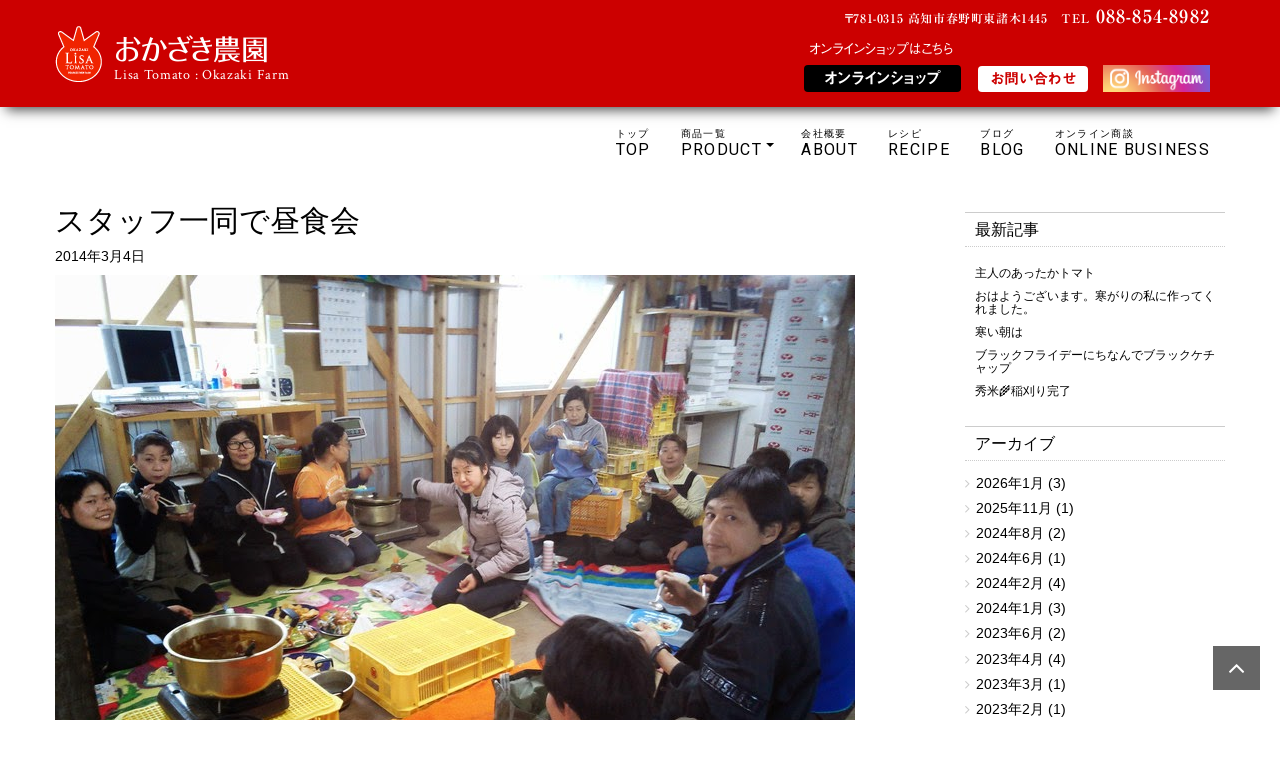

--- FILE ---
content_type: text/html; charset=UTF-8
request_url: https://okazakinohen.com/2014/03/%E3%82%B9%E3%82%BF%E3%83%83%E3%83%95%E4%B8%80%E5%90%8C%E3%81%A7%E6%98%BC%E9%A3%9F%E4%BC%9A/
body_size: 25185
content:
<!DOCTYPE html>
<html dir="ltr" lang="ja" prefix="og: https://ogp.me/ns#">
<head>
	<meta charset="UTF-8">
	
	<meta name="viewport" content="width=device-width, initial-scale=1.0, maximum-scale=2.0, user-scalable=1" />
	<meta name="format-detection" content="telephone=no" />
	<style>img:is([sizes="auto" i], [sizes^="auto," i]) { contain-intrinsic-size: 3000px 1500px }</style>
	
		<!-- All in One SEO 4.8.1.1 - aioseo.com -->
		<title>スタッフ一同で昼食会 | おかざき農園</title>
	<meta name="robots" content="max-image-preview:large" />
	<meta name="author" content="おかざき農園"/>
	<link rel="canonical" href="https://okazakinohen.com/2014/03/%e3%82%b9%e3%82%bf%e3%83%83%e3%83%95%e4%b8%80%e5%90%8c%e3%81%a7%e6%98%bc%e9%a3%9f%e4%bc%9a/" />
	<meta name="generator" content="All in One SEO (AIOSEO) 4.8.1.1" />
		<meta property="og:locale" content="ja_JP" />
		<meta property="og:site_name" content="おかざき農園 | 高知から美味しいフルーツトマトをお届けします" />
		<meta property="og:type" content="article" />
		<meta property="og:title" content="スタッフ一同で昼食会 | おかざき農園" />
		<meta property="og:url" content="https://okazakinohen.com/2014/03/%e3%82%b9%e3%82%bf%e3%83%83%e3%83%95%e4%b8%80%e5%90%8c%e3%81%a7%e6%98%bc%e9%a3%9f%e4%bc%9a/" />
		<meta property="article:published_time" content="2014-03-04T11:22:00+00:00" />
		<meta property="article:modified_time" content="2021-12-03T04:41:59+00:00" />
		<meta name="twitter:card" content="summary_large_image" />
		<meta name="twitter:title" content="スタッフ一同で昼食会 | おかざき農園" />
		<script type="application/ld+json" class="aioseo-schema">
			{"@context":"https:\/\/schema.org","@graph":[{"@type":"Article","@id":"https:\/\/okazakinohen.com\/2014\/03\/%e3%82%b9%e3%82%bf%e3%83%83%e3%83%95%e4%b8%80%e5%90%8c%e3%81%a7%e6%98%bc%e9%a3%9f%e4%bc%9a\/#article","name":"\u30b9\u30bf\u30c3\u30d5\u4e00\u540c\u3067\u663c\u98df\u4f1a | \u304a\u304b\u3056\u304d\u8fb2\u5712","headline":"\u30b9\u30bf\u30c3\u30d5\u4e00\u540c\u3067\u663c\u98df\u4f1a","author":{"@id":"https:\/\/okazakinohen.com\/author\/okazakimika\/#author"},"publisher":{"@id":"https:\/\/okazakinohen.com\/#organization"},"image":{"@type":"ImageObject","url":"https:\/\/okazakinohen.com\/wp\/wp-content\/uploads\/2017\/11\/ncm_0120.jpg","width":800,"height":600},"datePublished":"2014-03-04T20:22:00+09:00","dateModified":"2021-12-03T13:41:59+09:00","inLanguage":"ja","mainEntityOfPage":{"@id":"https:\/\/okazakinohen.com\/2014\/03\/%e3%82%b9%e3%82%bf%e3%83%83%e3%83%95%e4%b8%80%e5%90%8c%e3%81%a7%e6%98%bc%e9%a3%9f%e4%bc%9a\/#webpage"},"isPartOf":{"@id":"https:\/\/okazakinohen.com\/2014\/03\/%e3%82%b9%e3%82%bf%e3%83%83%e3%83%95%e4%b8%80%e5%90%8c%e3%81%a7%e6%98%bc%e9%a3%9f%e4%bc%9a\/#webpage"},"articleSection":"\u30d6\u30ed\u30b0"},{"@type":"BreadcrumbList","@id":"https:\/\/okazakinohen.com\/2014\/03\/%e3%82%b9%e3%82%bf%e3%83%83%e3%83%95%e4%b8%80%e5%90%8c%e3%81%a7%e6%98%bc%e9%a3%9f%e4%bc%9a\/#breadcrumblist","itemListElement":[{"@type":"ListItem","@id":"https:\/\/okazakinohen.com\/#listItem","position":1,"name":"\u5bb6","item":"https:\/\/okazakinohen.com\/","nextItem":{"@type":"ListItem","@id":"https:\/\/okazakinohen.com\/2014\/#listItem","name":"2014"}},{"@type":"ListItem","@id":"https:\/\/okazakinohen.com\/2014\/#listItem","position":2,"name":"2014","item":"https:\/\/okazakinohen.com\/2014\/","nextItem":{"@type":"ListItem","@id":"https:\/\/okazakinohen.com\/2014\/03\/#listItem","name":"March"},"previousItem":{"@type":"ListItem","@id":"https:\/\/okazakinohen.com\/#listItem","name":"\u5bb6"}},{"@type":"ListItem","@id":"https:\/\/okazakinohen.com\/2014\/03\/#listItem","position":3,"name":"March","item":"https:\/\/okazakinohen.com\/2014\/03\/","nextItem":{"@type":"ListItem","@id":"https:\/\/okazakinohen.com\/2014\/03\/%e3%82%b9%e3%82%bf%e3%83%83%e3%83%95%e4%b8%80%e5%90%8c%e3%81%a7%e6%98%bc%e9%a3%9f%e4%bc%9a\/#listItem","name":"\u30b9\u30bf\u30c3\u30d5\u4e00\u540c\u3067\u663c\u98df\u4f1a"},"previousItem":{"@type":"ListItem","@id":"https:\/\/okazakinohen.com\/2014\/#listItem","name":"2014"}},{"@type":"ListItem","@id":"https:\/\/okazakinohen.com\/2014\/03\/%e3%82%b9%e3%82%bf%e3%83%83%e3%83%95%e4%b8%80%e5%90%8c%e3%81%a7%e6%98%bc%e9%a3%9f%e4%bc%9a\/#listItem","position":4,"name":"\u30b9\u30bf\u30c3\u30d5\u4e00\u540c\u3067\u663c\u98df\u4f1a","previousItem":{"@type":"ListItem","@id":"https:\/\/okazakinohen.com\/2014\/03\/#listItem","name":"March"}}]},{"@type":"Organization","@id":"https:\/\/okazakinohen.com\/#organization","name":"\u304a\u304b\u3056\u304d\u8fb2\u5712","description":"\u9ad8\u77e5\u304b\u3089\u7f8e\u5473\u3057\u3044\u30d5\u30eb\u30fc\u30c4\u30c8\u30de\u30c8\u3092\u304a\u5c4a\u3051\u3057\u307e\u3059","url":"https:\/\/okazakinohen.com\/"},{"@type":"Person","@id":"https:\/\/okazakinohen.com\/author\/okazakimika\/#author","url":"https:\/\/okazakinohen.com\/author\/okazakimika\/","name":"\u304a\u304b\u3056\u304d\u8fb2\u5712","image":{"@type":"ImageObject","@id":"https:\/\/okazakinohen.com\/2014\/03\/%e3%82%b9%e3%82%bf%e3%83%83%e3%83%95%e4%b8%80%e5%90%8c%e3%81%a7%e6%98%bc%e9%a3%9f%e4%bc%9a\/#authorImage","url":"https:\/\/secure.gravatar.com\/avatar\/a26e82b2bbf6d2b92214735cd9a9be30?s=96&d=mm&r=g","width":96,"height":96,"caption":"\u304a\u304b\u3056\u304d\u8fb2\u5712"}},{"@type":"WebPage","@id":"https:\/\/okazakinohen.com\/2014\/03\/%e3%82%b9%e3%82%bf%e3%83%83%e3%83%95%e4%b8%80%e5%90%8c%e3%81%a7%e6%98%bc%e9%a3%9f%e4%bc%9a\/#webpage","url":"https:\/\/okazakinohen.com\/2014\/03\/%e3%82%b9%e3%82%bf%e3%83%83%e3%83%95%e4%b8%80%e5%90%8c%e3%81%a7%e6%98%bc%e9%a3%9f%e4%bc%9a\/","name":"\u30b9\u30bf\u30c3\u30d5\u4e00\u540c\u3067\u663c\u98df\u4f1a | \u304a\u304b\u3056\u304d\u8fb2\u5712","inLanguage":"ja","isPartOf":{"@id":"https:\/\/okazakinohen.com\/#website"},"breadcrumb":{"@id":"https:\/\/okazakinohen.com\/2014\/03\/%e3%82%b9%e3%82%bf%e3%83%83%e3%83%95%e4%b8%80%e5%90%8c%e3%81%a7%e6%98%bc%e9%a3%9f%e4%bc%9a\/#breadcrumblist"},"author":{"@id":"https:\/\/okazakinohen.com\/author\/okazakimika\/#author"},"creator":{"@id":"https:\/\/okazakinohen.com\/author\/okazakimika\/#author"},"image":{"@type":"ImageObject","url":"https:\/\/okazakinohen.com\/wp\/wp-content\/uploads\/2017\/11\/ncm_0120.jpg","@id":"https:\/\/okazakinohen.com\/2014\/03\/%e3%82%b9%e3%82%bf%e3%83%83%e3%83%95%e4%b8%80%e5%90%8c%e3%81%a7%e6%98%bc%e9%a3%9f%e4%bc%9a\/#mainImage","width":800,"height":600},"primaryImageOfPage":{"@id":"https:\/\/okazakinohen.com\/2014\/03\/%e3%82%b9%e3%82%bf%e3%83%83%e3%83%95%e4%b8%80%e5%90%8c%e3%81%a7%e6%98%bc%e9%a3%9f%e4%bc%9a\/#mainImage"},"datePublished":"2014-03-04T20:22:00+09:00","dateModified":"2021-12-03T13:41:59+09:00"},{"@type":"WebSite","@id":"https:\/\/okazakinohen.com\/#website","url":"https:\/\/okazakinohen.com\/","name":"\u304a\u304b\u3056\u304d\u8fb2\u5712","description":"\u9ad8\u77e5\u304b\u3089\u7f8e\u5473\u3057\u3044\u30d5\u30eb\u30fc\u30c4\u30c8\u30de\u30c8\u3092\u304a\u5c4a\u3051\u3057\u307e\u3059","inLanguage":"ja","publisher":{"@id":"https:\/\/okazakinohen.com\/#organization"}}]}
		</script>
		<!-- All in One SEO -->

<link rel="shortcut icon" href="https://okazakinohen.com/wp/wp-content/uploads/2017/06/cropped-icon.png" /><link rel="apple-touch-icon-precomposed apple-touch-icon" href="https://okazakinohen.com/wp/wp-content/uploads/2017/06/cropped-icon.png" /><link rel='dns-prefetch' href='//webfonts.xserver.jp' />
<link rel='dns-prefetch' href='//maps.google.com' />
<link rel='dns-prefetch' href='//www.googletagmanager.com' />
<link rel='dns-prefetch' href='//stats.wp.com' />
<link rel='dns-prefetch' href='//v0.wordpress.com' />
<link rel="alternate" type="application/rss+xml" title="おかざき農園 &raquo; フィード" href="https://okazakinohen.com/feed/" />
<link rel="alternate" type="application/rss+xml" title="おかざき農園 &raquo; コメントフィード" href="https://okazakinohen.com/comments/feed/" />
<script type="text/javascript">
/* <![CDATA[ */
window._wpemojiSettings = {"baseUrl":"https:\/\/s.w.org\/images\/core\/emoji\/15.0.3\/72x72\/","ext":".png","svgUrl":"https:\/\/s.w.org\/images\/core\/emoji\/15.0.3\/svg\/","svgExt":".svg","source":{"concatemoji":"https:\/\/okazakinohen.com\/wp\/wp-includes\/js\/wp-emoji-release.min.js?ver=6.7.4"}};
/*! This file is auto-generated */
!function(i,n){var o,s,e;function c(e){try{var t={supportTests:e,timestamp:(new Date).valueOf()};sessionStorage.setItem(o,JSON.stringify(t))}catch(e){}}function p(e,t,n){e.clearRect(0,0,e.canvas.width,e.canvas.height),e.fillText(t,0,0);var t=new Uint32Array(e.getImageData(0,0,e.canvas.width,e.canvas.height).data),r=(e.clearRect(0,0,e.canvas.width,e.canvas.height),e.fillText(n,0,0),new Uint32Array(e.getImageData(0,0,e.canvas.width,e.canvas.height).data));return t.every(function(e,t){return e===r[t]})}function u(e,t,n){switch(t){case"flag":return n(e,"\ud83c\udff3\ufe0f\u200d\u26a7\ufe0f","\ud83c\udff3\ufe0f\u200b\u26a7\ufe0f")?!1:!n(e,"\ud83c\uddfa\ud83c\uddf3","\ud83c\uddfa\u200b\ud83c\uddf3")&&!n(e,"\ud83c\udff4\udb40\udc67\udb40\udc62\udb40\udc65\udb40\udc6e\udb40\udc67\udb40\udc7f","\ud83c\udff4\u200b\udb40\udc67\u200b\udb40\udc62\u200b\udb40\udc65\u200b\udb40\udc6e\u200b\udb40\udc67\u200b\udb40\udc7f");case"emoji":return!n(e,"\ud83d\udc26\u200d\u2b1b","\ud83d\udc26\u200b\u2b1b")}return!1}function f(e,t,n){var r="undefined"!=typeof WorkerGlobalScope&&self instanceof WorkerGlobalScope?new OffscreenCanvas(300,150):i.createElement("canvas"),a=r.getContext("2d",{willReadFrequently:!0}),o=(a.textBaseline="top",a.font="600 32px Arial",{});return e.forEach(function(e){o[e]=t(a,e,n)}),o}function t(e){var t=i.createElement("script");t.src=e,t.defer=!0,i.head.appendChild(t)}"undefined"!=typeof Promise&&(o="wpEmojiSettingsSupports",s=["flag","emoji"],n.supports={everything:!0,everythingExceptFlag:!0},e=new Promise(function(e){i.addEventListener("DOMContentLoaded",e,{once:!0})}),new Promise(function(t){var n=function(){try{var e=JSON.parse(sessionStorage.getItem(o));if("object"==typeof e&&"number"==typeof e.timestamp&&(new Date).valueOf()<e.timestamp+604800&&"object"==typeof e.supportTests)return e.supportTests}catch(e){}return null}();if(!n){if("undefined"!=typeof Worker&&"undefined"!=typeof OffscreenCanvas&&"undefined"!=typeof URL&&URL.createObjectURL&&"undefined"!=typeof Blob)try{var e="postMessage("+f.toString()+"("+[JSON.stringify(s),u.toString(),p.toString()].join(",")+"));",r=new Blob([e],{type:"text/javascript"}),a=new Worker(URL.createObjectURL(r),{name:"wpTestEmojiSupports"});return void(a.onmessage=function(e){c(n=e.data),a.terminate(),t(n)})}catch(e){}c(n=f(s,u,p))}t(n)}).then(function(e){for(var t in e)n.supports[t]=e[t],n.supports.everything=n.supports.everything&&n.supports[t],"flag"!==t&&(n.supports.everythingExceptFlag=n.supports.everythingExceptFlag&&n.supports[t]);n.supports.everythingExceptFlag=n.supports.everythingExceptFlag&&!n.supports.flag,n.DOMReady=!1,n.readyCallback=function(){n.DOMReady=!0}}).then(function(){return e}).then(function(){var e;n.supports.everything||(n.readyCallback(),(e=n.source||{}).concatemoji?t(e.concatemoji):e.wpemoji&&e.twemoji&&(t(e.twemoji),t(e.wpemoji)))}))}((window,document),window._wpemojiSettings);
/* ]]> */
</script>
<link rel='stylesheet' id='fancybox-css' href='//okazakinohen.com/wp/wp-content/plugins/weluka/assets/js/fancybox/jquery.fancybox.css?ver=2.1.5' type='text/css' media='all' />
<link rel='stylesheet' id='mediaelement-css' href='https://okazakinohen.com/wp/wp-includes/js/mediaelement/mediaelementplayer-legacy.min.css?ver=4.2.17' type='text/css' media='all' />
<link rel='stylesheet' id='wp-mediaelement-css' href='https://okazakinohen.com/wp/wp-includes/js/mediaelement/wp-mediaelement.min.css?ver=6.7.4' type='text/css' media='all' />
<link rel='stylesheet' id='weluka-flex-slider-css' href='//okazakinohen.com/wp/wp-content/plugins/weluka/assets/js/flexslider/flexslider.css?ver=2.6.3' type='text/css' media='all' />
<link rel='stylesheet' id='bootstrap-weluka-css' href='//okazakinohen.com/wp/wp-content/plugins/weluka/assets/css/bootstrap-weluka.min.css?ver=1.2.9.6' type='text/css' media='all' />
<link rel='stylesheet' id='bootstrap-dropdowns-enhancement-css' href='//okazakinohen.com/wp/wp-content/plugins/weluka/assets/css/dropdowns-enhancement.min.css?ver=3.3.1' type='text/css' media='all' />
<link rel='stylesheet' id='font-awesome-css' href='//okazakinohen.com/wp/wp-content/plugins/weluka/assets/css/font-awesome.min.css?ver=4.7.0' type='text/css' media='all' />
<link rel='stylesheet' id='weluka-animate-css' href='//okazakinohen.com/wp/wp-content/plugins/weluka/assets/css/weluka-animate.min.css?ver=1.2.9.6' type='text/css' media='all' />
<link rel='stylesheet' id='weluka-webfont-css' href='https://okazakinohen.com/wp/wp-content/plugins/weluka/assets/css/webfont1.css?ver=1.2.9.6' type='text/css' media='all' />
<style id='wp-emoji-styles-inline-css' type='text/css'>

	img.wp-smiley, img.emoji {
		display: inline !important;
		border: none !important;
		box-shadow: none !important;
		height: 1em !important;
		width: 1em !important;
		margin: 0 0.07em !important;
		vertical-align: -0.1em !important;
		background: none !important;
		padding: 0 !important;
	}
</style>
<link rel='stylesheet' id='wp-block-library-css' href='https://okazakinohen.com/wp/wp-includes/css/dist/block-library/style.min.css?ver=6.7.4' type='text/css' media='all' />
<style id='jetpack-sharing-buttons-style-inline-css' type='text/css'>
.jetpack-sharing-buttons__services-list{display:flex;flex-direction:row;flex-wrap:wrap;gap:0;list-style-type:none;margin:5px;padding:0}.jetpack-sharing-buttons__services-list.has-small-icon-size{font-size:12px}.jetpack-sharing-buttons__services-list.has-normal-icon-size{font-size:16px}.jetpack-sharing-buttons__services-list.has-large-icon-size{font-size:24px}.jetpack-sharing-buttons__services-list.has-huge-icon-size{font-size:36px}@media print{.jetpack-sharing-buttons__services-list{display:none!important}}.editor-styles-wrapper .wp-block-jetpack-sharing-buttons{gap:0;padding-inline-start:0}ul.jetpack-sharing-buttons__services-list.has-background{padding:1.25em 2.375em}
</style>
<style id='classic-theme-styles-inline-css' type='text/css'>
/*! This file is auto-generated */
.wp-block-button__link{color:#fff;background-color:#32373c;border-radius:9999px;box-shadow:none;text-decoration:none;padding:calc(.667em + 2px) calc(1.333em + 2px);font-size:1.125em}.wp-block-file__button{background:#32373c;color:#fff;text-decoration:none}
</style>
<style id='global-styles-inline-css' type='text/css'>
:root{--wp--preset--aspect-ratio--square: 1;--wp--preset--aspect-ratio--4-3: 4/3;--wp--preset--aspect-ratio--3-4: 3/4;--wp--preset--aspect-ratio--3-2: 3/2;--wp--preset--aspect-ratio--2-3: 2/3;--wp--preset--aspect-ratio--16-9: 16/9;--wp--preset--aspect-ratio--9-16: 9/16;--wp--preset--color--black: #000000;--wp--preset--color--cyan-bluish-gray: #abb8c3;--wp--preset--color--white: #ffffff;--wp--preset--color--pale-pink: #f78da7;--wp--preset--color--vivid-red: #cf2e2e;--wp--preset--color--luminous-vivid-orange: #ff6900;--wp--preset--color--luminous-vivid-amber: #fcb900;--wp--preset--color--light-green-cyan: #7bdcb5;--wp--preset--color--vivid-green-cyan: #00d084;--wp--preset--color--pale-cyan-blue: #8ed1fc;--wp--preset--color--vivid-cyan-blue: #0693e3;--wp--preset--color--vivid-purple: #9b51e0;--wp--preset--gradient--vivid-cyan-blue-to-vivid-purple: linear-gradient(135deg,rgba(6,147,227,1) 0%,rgb(155,81,224) 100%);--wp--preset--gradient--light-green-cyan-to-vivid-green-cyan: linear-gradient(135deg,rgb(122,220,180) 0%,rgb(0,208,130) 100%);--wp--preset--gradient--luminous-vivid-amber-to-luminous-vivid-orange: linear-gradient(135deg,rgba(252,185,0,1) 0%,rgba(255,105,0,1) 100%);--wp--preset--gradient--luminous-vivid-orange-to-vivid-red: linear-gradient(135deg,rgba(255,105,0,1) 0%,rgb(207,46,46) 100%);--wp--preset--gradient--very-light-gray-to-cyan-bluish-gray: linear-gradient(135deg,rgb(238,238,238) 0%,rgb(169,184,195) 100%);--wp--preset--gradient--cool-to-warm-spectrum: linear-gradient(135deg,rgb(74,234,220) 0%,rgb(151,120,209) 20%,rgb(207,42,186) 40%,rgb(238,44,130) 60%,rgb(251,105,98) 80%,rgb(254,248,76) 100%);--wp--preset--gradient--blush-light-purple: linear-gradient(135deg,rgb(255,206,236) 0%,rgb(152,150,240) 100%);--wp--preset--gradient--blush-bordeaux: linear-gradient(135deg,rgb(254,205,165) 0%,rgb(254,45,45) 50%,rgb(107,0,62) 100%);--wp--preset--gradient--luminous-dusk: linear-gradient(135deg,rgb(255,203,112) 0%,rgb(199,81,192) 50%,rgb(65,88,208) 100%);--wp--preset--gradient--pale-ocean: linear-gradient(135deg,rgb(255,245,203) 0%,rgb(182,227,212) 50%,rgb(51,167,181) 100%);--wp--preset--gradient--electric-grass: linear-gradient(135deg,rgb(202,248,128) 0%,rgb(113,206,126) 100%);--wp--preset--gradient--midnight: linear-gradient(135deg,rgb(2,3,129) 0%,rgb(40,116,252) 100%);--wp--preset--font-size--small: 13px;--wp--preset--font-size--medium: 20px;--wp--preset--font-size--large: 36px;--wp--preset--font-size--x-large: 42px;--wp--preset--spacing--20: 0.44rem;--wp--preset--spacing--30: 0.67rem;--wp--preset--spacing--40: 1rem;--wp--preset--spacing--50: 1.5rem;--wp--preset--spacing--60: 2.25rem;--wp--preset--spacing--70: 3.38rem;--wp--preset--spacing--80: 5.06rem;--wp--preset--shadow--natural: 6px 6px 9px rgba(0, 0, 0, 0.2);--wp--preset--shadow--deep: 12px 12px 50px rgba(0, 0, 0, 0.4);--wp--preset--shadow--sharp: 6px 6px 0px rgba(0, 0, 0, 0.2);--wp--preset--shadow--outlined: 6px 6px 0px -3px rgba(255, 255, 255, 1), 6px 6px rgba(0, 0, 0, 1);--wp--preset--shadow--crisp: 6px 6px 0px rgba(0, 0, 0, 1);}:where(.is-layout-flex){gap: 0.5em;}:where(.is-layout-grid){gap: 0.5em;}body .is-layout-flex{display: flex;}.is-layout-flex{flex-wrap: wrap;align-items: center;}.is-layout-flex > :is(*, div){margin: 0;}body .is-layout-grid{display: grid;}.is-layout-grid > :is(*, div){margin: 0;}:where(.wp-block-columns.is-layout-flex){gap: 2em;}:where(.wp-block-columns.is-layout-grid){gap: 2em;}:where(.wp-block-post-template.is-layout-flex){gap: 1.25em;}:where(.wp-block-post-template.is-layout-grid){gap: 1.25em;}.has-black-color{color: var(--wp--preset--color--black) !important;}.has-cyan-bluish-gray-color{color: var(--wp--preset--color--cyan-bluish-gray) !important;}.has-white-color{color: var(--wp--preset--color--white) !important;}.has-pale-pink-color{color: var(--wp--preset--color--pale-pink) !important;}.has-vivid-red-color{color: var(--wp--preset--color--vivid-red) !important;}.has-luminous-vivid-orange-color{color: var(--wp--preset--color--luminous-vivid-orange) !important;}.has-luminous-vivid-amber-color{color: var(--wp--preset--color--luminous-vivid-amber) !important;}.has-light-green-cyan-color{color: var(--wp--preset--color--light-green-cyan) !important;}.has-vivid-green-cyan-color{color: var(--wp--preset--color--vivid-green-cyan) !important;}.has-pale-cyan-blue-color{color: var(--wp--preset--color--pale-cyan-blue) !important;}.has-vivid-cyan-blue-color{color: var(--wp--preset--color--vivid-cyan-blue) !important;}.has-vivid-purple-color{color: var(--wp--preset--color--vivid-purple) !important;}.has-black-background-color{background-color: var(--wp--preset--color--black) !important;}.has-cyan-bluish-gray-background-color{background-color: var(--wp--preset--color--cyan-bluish-gray) !important;}.has-white-background-color{background-color: var(--wp--preset--color--white) !important;}.has-pale-pink-background-color{background-color: var(--wp--preset--color--pale-pink) !important;}.has-vivid-red-background-color{background-color: var(--wp--preset--color--vivid-red) !important;}.has-luminous-vivid-orange-background-color{background-color: var(--wp--preset--color--luminous-vivid-orange) !important;}.has-luminous-vivid-amber-background-color{background-color: var(--wp--preset--color--luminous-vivid-amber) !important;}.has-light-green-cyan-background-color{background-color: var(--wp--preset--color--light-green-cyan) !important;}.has-vivid-green-cyan-background-color{background-color: var(--wp--preset--color--vivid-green-cyan) !important;}.has-pale-cyan-blue-background-color{background-color: var(--wp--preset--color--pale-cyan-blue) !important;}.has-vivid-cyan-blue-background-color{background-color: var(--wp--preset--color--vivid-cyan-blue) !important;}.has-vivid-purple-background-color{background-color: var(--wp--preset--color--vivid-purple) !important;}.has-black-border-color{border-color: var(--wp--preset--color--black) !important;}.has-cyan-bluish-gray-border-color{border-color: var(--wp--preset--color--cyan-bluish-gray) !important;}.has-white-border-color{border-color: var(--wp--preset--color--white) !important;}.has-pale-pink-border-color{border-color: var(--wp--preset--color--pale-pink) !important;}.has-vivid-red-border-color{border-color: var(--wp--preset--color--vivid-red) !important;}.has-luminous-vivid-orange-border-color{border-color: var(--wp--preset--color--luminous-vivid-orange) !important;}.has-luminous-vivid-amber-border-color{border-color: var(--wp--preset--color--luminous-vivid-amber) !important;}.has-light-green-cyan-border-color{border-color: var(--wp--preset--color--light-green-cyan) !important;}.has-vivid-green-cyan-border-color{border-color: var(--wp--preset--color--vivid-green-cyan) !important;}.has-pale-cyan-blue-border-color{border-color: var(--wp--preset--color--pale-cyan-blue) !important;}.has-vivid-cyan-blue-border-color{border-color: var(--wp--preset--color--vivid-cyan-blue) !important;}.has-vivid-purple-border-color{border-color: var(--wp--preset--color--vivid-purple) !important;}.has-vivid-cyan-blue-to-vivid-purple-gradient-background{background: var(--wp--preset--gradient--vivid-cyan-blue-to-vivid-purple) !important;}.has-light-green-cyan-to-vivid-green-cyan-gradient-background{background: var(--wp--preset--gradient--light-green-cyan-to-vivid-green-cyan) !important;}.has-luminous-vivid-amber-to-luminous-vivid-orange-gradient-background{background: var(--wp--preset--gradient--luminous-vivid-amber-to-luminous-vivid-orange) !important;}.has-luminous-vivid-orange-to-vivid-red-gradient-background{background: var(--wp--preset--gradient--luminous-vivid-orange-to-vivid-red) !important;}.has-very-light-gray-to-cyan-bluish-gray-gradient-background{background: var(--wp--preset--gradient--very-light-gray-to-cyan-bluish-gray) !important;}.has-cool-to-warm-spectrum-gradient-background{background: var(--wp--preset--gradient--cool-to-warm-spectrum) !important;}.has-blush-light-purple-gradient-background{background: var(--wp--preset--gradient--blush-light-purple) !important;}.has-blush-bordeaux-gradient-background{background: var(--wp--preset--gradient--blush-bordeaux) !important;}.has-luminous-dusk-gradient-background{background: var(--wp--preset--gradient--luminous-dusk) !important;}.has-pale-ocean-gradient-background{background: var(--wp--preset--gradient--pale-ocean) !important;}.has-electric-grass-gradient-background{background: var(--wp--preset--gradient--electric-grass) !important;}.has-midnight-gradient-background{background: var(--wp--preset--gradient--midnight) !important;}.has-small-font-size{font-size: var(--wp--preset--font-size--small) !important;}.has-medium-font-size{font-size: var(--wp--preset--font-size--medium) !important;}.has-large-font-size{font-size: var(--wp--preset--font-size--large) !important;}.has-x-large-font-size{font-size: var(--wp--preset--font-size--x-large) !important;}
:where(.wp-block-post-template.is-layout-flex){gap: 1.25em;}:where(.wp-block-post-template.is-layout-grid){gap: 1.25em;}
:where(.wp-block-columns.is-layout-flex){gap: 2em;}:where(.wp-block-columns.is-layout-grid){gap: 2em;}
:root :where(.wp-block-pullquote){font-size: 1.5em;line-height: 1.6;}
</style>
<link rel='stylesheet' id='contact-form-7-css' href='https://okazakinohen.com/wp/wp-content/plugins/contact-form-7/includes/css/styles.css?ver=5.0.4' type='text/css' media='all' />
<link rel='stylesheet' id='contact-form-7-confirm-css' href='https://okazakinohen.com/wp/wp-content/plugins/contact-form-7-add-confirm/includes/css/styles.css?ver=5.1' type='text/css' media='all' />
<link rel='stylesheet' id='parent-style-css' href='https://okazakinohen.com/wp/wp-content/themes/weluka-theme-00/style.css?ver=6.7.4' type='text/css' media='all' />
<link rel='stylesheet' id='welukatheme00_child-style-css' href='//okazakinohen.com/wp/wp-content/themes/weluka-theme-00_child/style.css?ver=6.7.4' type='text/css' media='all' />
<style id='akismet-widget-style-inline-css' type='text/css'>

			.a-stats {
				--akismet-color-mid-green: #357b49;
				--akismet-color-white: #fff;
				--akismet-color-light-grey: #f6f7f7;

				max-width: 350px;
				width: auto;
			}

			.a-stats * {
				all: unset;
				box-sizing: border-box;
			}

			.a-stats strong {
				font-weight: 600;
			}

			.a-stats a.a-stats__link,
			.a-stats a.a-stats__link:visited,
			.a-stats a.a-stats__link:active {
				background: var(--akismet-color-mid-green);
				border: none;
				box-shadow: none;
				border-radius: 8px;
				color: var(--akismet-color-white);
				cursor: pointer;
				display: block;
				font-family: -apple-system, BlinkMacSystemFont, 'Segoe UI', 'Roboto', 'Oxygen-Sans', 'Ubuntu', 'Cantarell', 'Helvetica Neue', sans-serif;
				font-weight: 500;
				padding: 12px;
				text-align: center;
				text-decoration: none;
				transition: all 0.2s ease;
			}

			/* Extra specificity to deal with TwentyTwentyOne focus style */
			.widget .a-stats a.a-stats__link:focus {
				background: var(--akismet-color-mid-green);
				color: var(--akismet-color-white);
				text-decoration: none;
			}

			.a-stats a.a-stats__link:hover {
				filter: brightness(110%);
				box-shadow: 0 4px 12px rgba(0, 0, 0, 0.06), 0 0 2px rgba(0, 0, 0, 0.16);
			}

			.a-stats .count {
				color: var(--akismet-color-white);
				display: block;
				font-size: 1.5em;
				line-height: 1.4;
				padding: 0 13px;
				white-space: nowrap;
			}
		
</style>
<script type="text/javascript" src="https://okazakinohen.com/wp/wp-includes/js/jquery/jquery.min.js?ver=3.7.1" id="jquery-core-js"></script>
<script type="text/javascript" src="https://okazakinohen.com/wp/wp-includes/js/jquery/jquery-migrate.min.js?ver=3.4.1" id="jquery-migrate-js"></script>
<script type="text/javascript" src="//webfonts.xserver.jp/js/xserverv3.js?fadein=0&amp;ver=2.0.8" id="typesquare_std-js"></script>
<script type="text/javascript" src="//okazakinohen.com/wp/wp-content/plugins/weluka/assets/js/lazysizes-gh-pages/lazysizes.min.js?ver=4.0.2" id="lazysizes-js"></script>

<!-- Site Kit によって追加された Google タグ（gtag.js）スニペット -->

<!-- Google アナリティクス スニペット (Site Kit が追加) -->
<script type="text/javascript" src="https://www.googletagmanager.com/gtag/js?id=GT-MQRZHGF" id="google_gtagjs-js" async></script>
<script type="text/javascript" id="google_gtagjs-js-after">
/* <![CDATA[ */
window.dataLayer = window.dataLayer || [];function gtag(){dataLayer.push(arguments);}
gtag("set","linker",{"domains":["okazakinohen.com"]});
gtag("js", new Date());
gtag("set", "developer_id.dZTNiMT", true);
gtag("config", "GT-MQRZHGF");
/* ]]> */
</script>

<!-- Site Kit によって追加された終了 Google タグ（gtag.js）スニペット -->
<link rel="https://api.w.org/" href="https://okazakinohen.com/wp-json/" /><link rel="alternate" title="JSON" type="application/json" href="https://okazakinohen.com/wp-json/wp/v2/posts/2125" /><link rel="EditURI" type="application/rsd+xml" title="RSD" href="https://okazakinohen.com/wp/xmlrpc.php?rsd" />
<link rel='shortlink' href='https://wp.me/p9rBrA-yh' />
<link rel="alternate" title="oEmbed (JSON)" type="application/json+oembed" href="https://okazakinohen.com/wp-json/oembed/1.0/embed?url=https%3A%2F%2Fokazakinohen.com%2F2014%2F03%2F%25e3%2582%25b9%25e3%2582%25bf%25e3%2583%2583%25e3%2583%2595%25e4%25b8%2580%25e5%2590%258c%25e3%2581%25a7%25e6%2598%25bc%25e9%25a3%259f%25e4%25bc%259a%2F" />
<link rel="alternate" title="oEmbed (XML)" type="text/xml+oembed" href="https://okazakinohen.com/wp-json/oembed/1.0/embed?url=https%3A%2F%2Fokazakinohen.com%2F2014%2F03%2F%25e3%2582%25b9%25e3%2582%25bf%25e3%2583%2583%25e3%2583%2595%25e4%25b8%2580%25e5%2590%258c%25e3%2581%25a7%25e6%2598%25bc%25e9%25a3%259f%25e4%25bc%259a%2F&#038;format=xml" />
<meta name="generator" content="Site Kit by Google 1.150.0" />		<script type="text/javascript">
				(function(c,l,a,r,i,t,y){
					c[a]=c[a]||function(){(c[a].q=c[a].q||[]).push(arguments)};t=l.createElement(r);t.async=1;
					t.src="https://www.clarity.ms/tag/"+i+"?ref=wordpress";y=l.getElementsByTagName(r)[0];y.parentNode.insertBefore(t,y);
				})(window, document, "clarity", "script", "ti7omgjhl1");
		</script>
			<style>img#wpstats{display:none}</style>
		
<!-- Google タグ マネージャー スニペット (Site Kit が追加) -->
<script type="text/javascript">
/* <![CDATA[ */

			( function( w, d, s, l, i ) {
				w[l] = w[l] || [];
				w[l].push( {'gtm.start': new Date().getTime(), event: 'gtm.js'} );
				var f = d.getElementsByTagName( s )[0],
					j = d.createElement( s ), dl = l != 'dataLayer' ? '&l=' + l : '';
				j.async = true;
				j.src = 'https://www.googletagmanager.com/gtm.js?id=' + i + dl;
				f.parentNode.insertBefore( j, f );
			} )( window, document, 'script', 'dataLayer', 'GTM-MSDQBWR' );
			
/* ]]> */
</script>

<!-- (ここまで) Google タグ マネージャー スニペット (Site Kit が追加) -->
<link rel="icon" href="https://okazakinohen.com/wp/wp-content/uploads/2017/06/cropped-icon-32x32.png" sizes="32x32" />
<link rel="icon" href="https://okazakinohen.com/wp/wp-content/uploads/2017/06/cropped-icon-192x192.png" sizes="192x192" />
<link rel="apple-touch-icon" href="https://okazakinohen.com/wp/wp-content/uploads/2017/06/cropped-icon-180x180.png" />
<meta name="msapplication-TileImage" content="https://okazakinohen.com/wp/wp-content/uploads/2017/06/cropped-icon-270x270.png" />
<style type="text/css">body { background-color:#ffffff;color:#000000; }a, #weluka-main-header a, #weluka-main-footer a { color:#000000; }a:hover, #weluka-main-header a:hover, #weluka-main-footer a:hover, a:focus, #weluka-main-header a:focus, #weluka-main-footer a:focus { color:#cc0000; }#weluka-main-footer { background-color:#000000;; }#weluka-main-footer a { color:#ffffff; }#weluka-main-footer a:hover, #weluka-main-footer a:focus { color:#cc0000; }</style><style type="text/css">/* サイト共通で全メニューのドロップダウンをマウスホバー対応する場合 */
.weluka-wpmenu .menu-item:hover > .dropdown-menu{display: block;}
.weluka-navbar-none .dropdown-menu {border: none; background-color: rgba(0,0,0,0.8) !important;}
.weluka-navbar-none .dropdown-menu a {color: #fff !important; font-size: 12px;}
/*5分割*/
.radius50 {width: 20% !important;}

/*リサ･クラシックページ*/
img.classic-title, img.classic-mark {position: relative; z-index: 1;}/*クラシックタイトル･マークの前面へ*/
.slant {width: 415px; overflow: hidden;}/*リサ･クラシック斜め背景*/
.slant::before {content: ''; display: block; position: absolute; top: 0; right: -100%; bottom: 0; left: 100%; background-color: #c00; transform-origin: bottom left; transform: skewX(35deg);}/*リサ･クラシック斜め背景処理*/
@media (max-width: 1199px){
.slant {width: 340px;}
.slant::before {transform: skewX(34deg);}/*リサ･クラシック斜め背景処理*/
}
@media (max-width: 991px){
.slant {width: 260px;}/*リサ･クラシック斜め背景処理*/
.slant::before {transform: skewX(32deg);}/*リサ･クラシック斜め背景処理*/
picture img.weluka-title-icon {margin: 0;}/*無添加のマージン*/
}
@media (max-width: 767px){
.slant {width: 48%; margin: 0 1%;}/*リサ･クラシック斜め背景処理*/
.classic-copy {margin-top: 0;}/*キャッチフレーズ処理*/
.classic-bun {font-size:14px !important;}/*キャッチ文章*/
.slant h5 {font-size: 12px !important;}/*商品説明文*/
.slant h3,.slant h4 {font-size: 19px !important;}/*商品キャッチコピー･商品名*/
.slant p {font-size: 11px !important;}/*商品説明･情報*/
.gaba {width: 55px; margin-top: -50px;}/*GABAのマーク*/
}
@media (max-width: 600px){
.slant {width: 97%; float: left !important;}/*リサ･クラシック斜め背景処理*/
.slant h5,.classic-bun  {font-size: 21px !important;}/*商品説明文*/
.slant h3,.slant h4 {font-size: 30px !important;}/*商品キャッチコピー･商品名*/
.slant p  {font-size: 16px !important;}/*商品情報ほか*/
}
@media (max-width: 500px){
.slant h5,.classic-bun  {font-size: 18px !important;}/*商品説明文*/
.slant h3,.slant h4 {font-size: 24px !important;}/*商品キャッチコピー･商品名*/
.slant p  {font-size: 14px !important;}/*商品情報ほか*/
}
@media (max-width: 400px){
.slant h5,.classic-bun  {font-size: 13px !important;}/*商品説明文*/
.slant h3,.slant h4 {font-size: 20px !important;}/*商品キャッチコピー･商品名*/
.slant p  {font-size: 11px !important;}/*商品情報ほか*/
}

/*左寄せ*/
.f-left {float: left;}
/*右寄せ*/
.f-right {float: right;}

#weluka-main-header {background-color: rgba(255,255,255,0) !important;}
body {background:none} /*PC用の背景はオフ*/
body::before {content:""; display: block; position: fixed; top: 0; left: 0; width: 100%; height: 100vh; -webkit-background-size: cover;/*Android4*/}
.menu-shadow a {text-shadow: 1px 1px 2px rgba(0,0,0,0.75);}
.menu-s-margin-lr {margin: 0px 5px;}
.z-index100 {position: relative; z-index: 100;}
.page-title {font-family: HiraMinProN-W6,'MS PMincho',serif;}
.tel {font-size: 18px;}
img.emoji {width: 1em !important; height: 1em !important;}
p img,p.typesquare_tags {margin: 10px 0px 0px;}
.link-hover a,#menu-recipe-menu>li>a {color: #000 !important;}
.link-hover a:hover,#menu-recipe-menu>li>a:hover {color: #fff !important;}
#menu-recipe-menu>li>a {padding: 5px !important;}
.product-menu li a {padding: 5px 10px !important;}
.lisa-icon i {padding-right: 5px !important;}

/*文字ツメ*/
body {font-feature-settings: "palt";}

/*ヘッダーの商談とお問合せとインスタのボタンの幅*/
.biz-contact .weluka-col-md-6 {width: 68%;}
.biz-contact .weluka-col-md-3 {width: 17%;}
.biz-contact .weluka-col-md-2 {width: 15%;}

/*スライダーの設定*/
.carousel-slider__item a img:hover {opacity: 0.80 !important;}
/*ハンバーガーメニューの設定*/
.main-glnav button.navbar-toggle .hammenu-text {color: #fff; font-size: 10px;}
.navbar-toggle {padding: 12px 4px 8px;}
.navbar-toggle .icon-bar {width: 28px !important; margin: 0px 10px;}
.weluka-navbar-default {border: none !important;}
/*商品一覧メニュー隠す基本*/
.lisa-menu {display: none;}
/*商品一覧メニュー表示*/
/*ヘッダー*/.postid-925 .lisa-menu,/*フルーツトマト*/.page-id-569 .lisa-menu,/*ジュエル*/.page-id-640 .lisa-menu,/*コンデ*/.page-id-839 .lisa-menu,/*ジュース*/.page-id-801 .lisa-menu,/*ケチャップ*/.page-id-814 .lisa-menu,/*ソウルレッド*/.page-id-3272 .lisa-menu {display: none;}/*{display: inherit;}*/
/*商品一覧オンラインショップ用文*/
.goto_shop {font-size: 13px; color: #fff; text-align: left; margin-top: 0.5em;}
.page-id-128 .goto_shop {text-shadow: 0 0px 5px rgb(0 0 0 / 75%);}
/*メニュー文字白-影付き*/
/*トップ*/.page-id-19 #menu-menu a,/*トップ-ソウルレッド*/.page-id-3162 #menu-menu a,/*トップ-プラチナ*/.page-id-3318 #menu-menu a,/*商品一覧*/.page-id-128 #menu-menu a,/*フルーツトマト*/.page-id-569 #menu-menu a,/*ジュエル*/.page-id-640 #menu-menu a,/*コンデ*/.page-id-839 #menu-menu a,/*ジュース*/.page-id-801 #menu-menu a,/*ケチャップ*/.page-id-814 #menu-menu a,/*ソウルレッド*/.page-id-3272 #menu-menu a,/*レシピ一覧*/.page-id-134 #menu-menu a,/*ブログ一覧*/.page-id-559 #menu-menu a ,/*オンライン商談*/.page-id-3212 #menu-menu a,.page-id-3232 #menu-menu a {color: #fff !important; text-shadow: 1px 1px 2px rgba(0,0,0,0.75);}

/*商談フォーム設定*/
.otoiawase {display: -webkit-box; display: -moz-box; display: -ms-flexbox; display: -webkit-flex; display: flex;}
form h4.check,form p.check-bun,.otoiawase p.hissu,.otoiawase p.none,.otoiawase dt.dt1,.otoiawase dd.dd1,.otoiawase input,.otoiawase textarea {display: inline-block; float: left; font-size: 14px; vertical-align: middle;}
.otoiawase p.hissu {width: 3em; height: 1.8em; word-break: keep-all; background-color: #d00; color: #fff; text-align: center; font-weight: normal; font-size: 12px; margin: 0; padding: 2px 3px;}
.otoiawase p.check,.otoiawase p.check-list {width: 3em; height: 1.8em; word-break: keep-all; background-color: #d00; color: #fff; text-align: center; font-weight: normal; font-size: 12px; margin: 0; padding: 2px 3px; margin: 0.5em 0 !important;}
.otoiawase p.check-list {margin: 14.5em 0.5em 0 0 !important;}
.otoiawase p.none {width: 3em; background: none;}
.otoiawase dt.dt1 {width: 9em; margin: 1.4em 0 0 0.3em; font-weight: normal;}
.otoiawase dd.dd1 {width: 490px; margin: 0.8em 0 1.5em 0.3em;}
.otoiawase h4.check {width: 30%; font-size: 24px; margin: 1em 0; font-family: "見出ゴMB31","Midashi Go MB31";}
.otoiawase p.check-bun,.otoiawase .dd-check span.wpcf7-list-item,.otoiawase .hope-date,.otoiawase .hope-time {width: 70%; font-size: 16px; font-family: "中ゴシックBBB","Gothic Medium BBB";}
.otoiawase .dd-check {margin-bottom: 2em;}
.otoiawase .dd-check span.wpcf7-list-item {width: 100%; margin-bottom: 0.5em !important;}
.otoiawase .hope-date,.otoiawase .hope-time {width: auto !important; margin-top: 0.5em !important;}
.otoiawase .dd-date {margin-right: 2em;}
.otoiawase .hope-time {width: 4em !important;}
.otoiawase dd.name {width: 160px !important; margin-right: 1em;}
.otoiawase+p {text-align: center;}
.otoiawase input[type=checkbox],.otoiawase input[type=radio] {margin: 0.2em 0.3em;}
.wpcf7-list-item {margin: 0 !important;}
.otoiawase dd.dd1 .radio-sample .wpcf7-list-item {margin-top: 0.6em;}
.margin-b2em {padding-bottom: 1em; margin-bottom: 2em;}
.margin-b3em {padding-bottom: 1em; margin-bottom: 3em;}
span.wpcf7-not-valid-tip {display: inline-block;}
#datepicker01,#datepicker02,#datepicker03 {width: 12em;}
/*その他の入力エリア*/
textarea.others {height: 4em; width: 40em;}
/*例文のカラー*/
::-webkit-input-placeholder {color: #ccc;}
:-ms-input-placeholder {color: #ccc;}
::placeholder {color: #ccc;}
/*郵便番号枠*/
.zip-code input {width: 40%;}
.zip-code span {float: left; margin-right: 10px}
/*フォームアナウンス*/
div.wpcf7-mail-sent-ok {border: none; background-color: #052; color: #fff;}
/*確認ボタン*/
.wpcf7c-elm-step1 {margin-left: 4em;}

/*商談　パスワード入力用ページ*/
article.post-password-required {display: flex; height: 50vh; justify-content: center; align-items: center;}
article.post-password-required form {display: block; width: 640px; height: 120px; margin: auto !important; color: #fff; text-align: center;}
article.post-password-required form p {margin-bottom: 1em;}
body.parent-pageid-3212 footer {width: 100%; position: fixed; bottom: 0;}

/*縦書き*/
.tate,.tateyoko {font-feature-settings:"palt" off; float: right; writing-mode: vertical-rl; -moz-writing-mode: vertical-rl; -ms-writing-mode: tb-rl; -o-writing-mode: vertical-rl; -webkit-writing-mode: vertical-rl;}
/*縦書き右寄せ*/
.margin-l {margin-left: auto !important;}
/*縦書き左右センター*/
.margin-auto {margin-left: auto !important; margin-right: auto !important;}

.letter-space-001 {letter-spacing: -0.01em;}
.letter-space-002 {letter-spacing: -0.02em;}
.letter-space-003 {letter-spacing: -0.03em;}
.letter-space-004 {letter-spacing: -0.04em;}
.letter-space-005 {letter-spacing: -0.05em;}
.letter-space-006 {letter-spacing: -0.06em;}
.letter-space-007 {letter-spacing: -0.07em;}
.letter-space-008 {letter-spacing: -0.08em;}
.letter-space-009 {letter-spacing: -0.09em;}
.letter-space-01 {letter-spacing: -0.1em;}
.letter-space005 {letter-spacing: 0.05em;}
.letter-space01 {letter-spacing: 0.1em;}
.letter-space02 {letter-spacing: 0.2em;}
.letter-space03 {letter-spacing: 0.3em;}
.letter-space04 {letter-spacing: 0.4em;}
.letter-space05 {letter-spacing: 0.5em;}
.letter-space {letter-spacing: 0.1em;}
.letter-space-none {letter-spacing: 0em;}
.line-height-60 {line-height: 0.6;}
.line-height-70 {line-height: 0.7;}
.line-height-80 {line-height: 0.8;}
.line-height-90 {line-height: 0.9;}
.line-height-100 {line-height: 1.0;}
.line-height-110 {line-height: 1.1;}
.line-height-120 {line-height: 1.2;}
.line-height-130 {line-height: 1.3;}
.line-height-140 {line-height: 1.4;}
.line-height-150 {line-height: 1.5;}
.line-height-160 {line-height: 1.6;}
.line-height-170 {line-height: 1.7;}
.line-height-175 {line-height: 1.75;}
.line-height-180 {line-height: 1.8;}
.line-height-200 {line-height: 2;}
.line-height-250 {line-height: 2.5;}
.line-height-300 {line-height: 3;}
.text-indent-1em {text-indent: -1em;}
.text-indent-2em {text-indent: -2em;}
.text-indent-3em {text-indent: -3em;}
.text-indent-4em {text-indent: -4em;}
.text-indent-5em {text-indent: -5em;}
.font-w-normal {font-weight: normal;}
.font-w-bold {font-weight: bold;}
.font-w-lighter {font-weight: lighter;}
.font-w-bolder {font-weight: bolder;}
.font-w-100 {font-weight: 100;}
.font-w-200 {font-weight: 200;}
.font-w-300 {font-weight: 300;}
.font-w-400 {font-weight: 400;}
.font-w-500 {font-weight: 500;}
.font-w-600 {font-weight: 600;}
.font-w-700 {font-weight: 700;}
.font-w-800 {font-weight: 800;}
.font-w-900 {font-weight: 900;}
.f-size200 {font-size: 2em;}

/*パソコン*/
@media (max-width: 1199px){
.br-none-m br {display: none;}
/*商談フォーム設定*/
.otoiawase p.none,.otoiawase dt.dt1,.otoiawase dd.dd1 {font-size: 13px;}
.otoiawase p.hissu {font-size: 11px;}
.otoiawase input[type=checkbox],.otoiawase input[type=radio] {margin: 0.15em 0.3em;}
.otoiawase p.check-list {margin: 15.8em 0.5em 0 0 !important;}
/*ヘッダーの商談とお問合せとインスタのボタンの幅*/
.biz-contact .weluka-col-md-6 {width: 61%;}
.biz-contact .weluka-col-md-3 {width: 20%;}
.biz-contact .weluka-col-md-2 {width: 19%;}
}

/*タブレット*/
@media (max-width: 991px){
.br-none-s br,.small-none {display: none;}
.margin-auto {float: none;}
.weluka-col {margin-bottom: 0em;}
p img,p.typesquare_tags {margin: 10px 10px 0px;}
/*商品一覧オンラインショップ用文*/
.goto_shop {font-size: 10.5px;}
/*商談フォーム設定*/
.otoiawase p.none,.otoiawase dt.dt1,.otoiawase dd.dd1 {font-size: 12px;}
.otoiawase p.hissu {font-size: 10px;}
.otoiawase dt.dt1 {width:10em;}
.otoiawase dd.dd1 {width: 450px;}
.otoiawase h4.check {font-size: 20px;}
.otoiawase p.check-bun,.otoiawase .dd-check span.wpcf7-list-item,.otoiawase .hope-date,.otoiawase .hope-time {font-size: 14px;}
.zip-code span {margin-right: 5px;}
.otoiawase input[type=checkbox],.otoiawase input[type=radio] {margin: 0.1em 0.3em;}
/*ソウルレッド画像配置処理*/
img.soulred-img {margin-top: -340px;}
/*ヘッダーの商談とお問合せとインスタのボタンの幅*/
.biz-contact .weluka-col-md-6 {width: 46%;}
.biz-contact .weluka-col-md-3 {width: 25%;}
.biz-contact .weluka-col-md-2 {width: 29%;}
}

/*スマホ*/
@media (max-width: 767px){
.weluka-Xstext-center {text-align: center;}
.br-none br,.xsmall-none {display: none;}
.left-space-reg {padding-left: 150px;}
.recipe-space {display: none;}
.tel {font-size: 15px;}
/*5分割*/
.radius50 {width: 50% !important;}
/*商品一覧メニュー表示*/
/*ヘッダー*/.postid-925 .lisa-menu,/*フルーツトマト*/.page-id-569 .lisa-menu,/*ジュエル*/.page-id-640 .lisa-menu,/*コンデ*/.page-id-839 .lisa-menu,/*ジュース*/.page-id-801 .lisa-menu,/*ケチャップ*/.page-id-814 .lisa-menu,/*ソウルレッド*/.page-id-3272 .lisa-menu {display: inherit;}
/*商談フォーム設定*/
.otoiawase {display: inline-block;}
.otoiawase p.none,.otoiawase dt.dt1,.otoiawase dd.dd1 {font-size: 12px;}
.otoiawase p.hissu {width: 3em; font-size: 10px; margin: 1.5em 0 0.2em !important;}
.otoiawase dt.dt1 {width: 85%; padding-left: 0.2em !important; font-size: 13px; margin: 1.2em 0 0.2em !important;}
.otoiawase dd.dd1,.otoiawase h4.check,.otoiawase p.check-bun,.otoiawase .dd-check span.wpcf7-list-item,.otoiawase .hope-date,.otoiawase .hope-time {width: 100%; margin: 0.5em 0 !important;}
.otoiawase p.none {display: none;}
.otoiawase p.none+dt.dt1 {width: 100%;}
.otoiawase+p {text-align: left;}
.otoiawase dd.name {width: 45% !important; margin-right: 5% !important;}
.otoiawase h4.check {padding-top: 1em; border-top: solid 2px #000;}
.margin-b2em,.margin-b3em {width: 70%;}
.otoiawase p.check-list {margin: 0.5em 0 0 0 !important;}
/*その他の入力エリア*/
textarea.others {width: 100%; margin-bottom: 3em;}
/*郵便番号枠*/
.zip-code input {width: 100%;}
.zip-code span.your-zip-code {width: 65%;}
/*商談　パスワード入力用ページ*/
article.post-password-required form {width: 90%;}
body.parent-pageid-3212 footer{position: relative;}
/*ソウルレッド画像配置処理*/
img.soulred-img {width: 180px; margin-top: -270px;}
/*ソウルレッドタイトル処理*/
img.soulred-copy {width: 110px;}
/*発泡酒とtosacoマーク処理*/
img.tosaco,.happousyu {width: 80px;}
.happousyu {float: right;}
/*トップ-クラシック画像配置処理*/
img.classic-xs-w {width: 400px;}
/*トップ-JGAP画像配置処理*/
img.jgap-w {width: 108px;}
/*トップ-HACCP画像配置処理*/
img.haccp-w {width: 80px;}
/*リサ･クラシックページ*/
img.classic-title {width: 68%; margin-right: 2%;}/*クラシックタイトルのサイズ･位置*/
img.classic-img {width: 180px; margin-top:- 40%;}/*クラシック瓶のサイズ･位置*/
img.classic-mark {width: 30%; margin-top: -30%;}/*クラシックマークのサイズ･位置*/
/*ヘッダーの商談とお問合せとインスタのボタンの幅*/
.biz-contact {width: 455px; margin: auto;}
.biz-contact .weluka-col-md-6, .biz-contact .weluka-col-md-3, .biz-contact .weluka-col-md-2 {width: 33.33333%;}
/*インスタのアイコン*/
.biz-contact .weluka-img-fullwidth {width: 175px !important;}
}
@media (max-width: 700px){
.left-space-reg {padding-left: 130px;}
}
@media (max-width: 650px){
.left-space-reg {padding-left: 110px;}
}
@media (max-width: 600px){
.left-space-reg {padding-left: 95px;}
}
@media (max-width: 558px){
/*リサ･クラシックページ*/
img.classic-title {width: 100%; margin-right: 0;}/*クラシックタイトルのサイズ･位置*/
img.classic-img {width: 150px; margin-top: -30%;}/*クラシック瓶のサイズ･位置*/
img.classic-mark {width: 200px; margin-top: -5%; margin-bottom: -50%;}/*クラシックマークのサイズ･位置*/
}
@media (max-width: 550px){
.left-space-reg {padding-left: 80px;}
/*ヘッダーの商談とお問合せとインスタのボタンの幅*/
.biz-contact {width: 310px; }
.biz-contact .weluka-col-md-6, .biz-contact .weluka-col-md-3 {width: 50%;}
.biz-contact .weluka-col-md-2 {width: 100%;}
}
@media (max-width: 500px){
.left-space-reg {padding-left: 60px;}
}
@media (max-width: 450px){
.left-space-reg {padding-left: 40px;}
/*リサ･クラシックページ*/
img.classic-img {margin-top: -50%;}/*クラシック瓶のサイズ･位置*/
img.classic-mark {margin-top: 0;}/*クラシックマークのサイズ･位置*/
}
@media (max-width: 400px){
.left-space-reg {padding-left: 35px;}
/*リサ･クラシックページ*/
img.classic-mark {width: 180px;}/*クラシックマークのサイズ･位置*/
}
@media (max-width: 379px){
.xs379-none {display: none;}
}
@media (max-width: 370px){
.left-space-reg {padding-left: 30px;}
.tel {font-size: 14px;}
}
@media (max-width: 359px){
.left-space-reg {padding-left: 20px;}
/*.tel {font-size: 18px;}*/
.space {display: none;}
}
@media (max-width: 340px){
.left-space-reg {padding-left: 10px;}
}
@media (min-width: 360px){
.br-in {display: none;}
}
@media (min-width: 380px){
.xs379-in {display: none;}
}
@media (min-width: 768px){
.xs-in {display: none;}
}
/*タブレット以上*/
@media (min-width: 992px){
.s-in {display: none;}
}
/*パソコン*/
@media (min-width: 1200px){
.recipe-space {display: none;}
}

/*フォント*/
.ryu-r {font-family:"リュウミン R-KL","Ryumin Regular KL"}
.ryu-b {font-family:"リュウミン B-KL","Ryumin Bold KL"}
.reimin-m {font-family:"黎ミン M","Reimin Medium"}
.a1-mincho {font-family:"A1明朝 A1","A1 Mincho"}
.shin-r {font-family:"新ゴ R","Shin Go Regular"}
.shin-b {font-family:"新ゴ B","Shin Go Bold"}
.g-mb101 {font-family:"ゴシックMB101 B","Gothic MB101 Bold"}
.midashi-g {font-family:"見出ゴMB31","Midashi Go MB31"}
.g-bbb {font-family:"中ゴシックBBB","Gothic Medium BBB"}
.jun-201 {font-family:"じゅん 201","Jun 201"}
.jun-501 {font-family:"じゅん 501","Jun 501"}
.shin-maru-r {font-family:"新丸ゴ R","Shin Maru Go Regular"}
.m-folk-m {font-family:"丸フォーク M","Maru Folk Medium"}
.folk-m {font-family:"フォーク M","Folk Medium"}
.chinema {font-family:"シネマレター","Cinema Letter"}
.haruhi {font-family:"はるひ学園","Haruhi Gakuen"}
.sanserif {font-family:"G2サンセリフ-B", GSanSerif-B}
.nachin {font-family:"那欽", Nachin}
.take-b {font-family:"竹 B","Take Bold"}
.shin-shadow {font-family:"新ゴ シャドウ","Shin Go Shadow"}
.brush {font-family:"ぶらっしゅ", Brush-U}
.talking {font-family:"トーキング", Talking}
.suzumushi {font-family:"すずむし", Suzumushi}
.kyoukasho-m {font-family:"教科書ICA M","Kyoukasho ICA Medium"}
.likurei {font-family:"陸隷", Likurei}
.kointai {font-family:"TB古印体", Kointai-M}
.tbud-g-r {font-family:"TBUDゴシック R","TBUDGothic R"}
.tbud-g-e {font-family:"TBUDゴシック E","TBUDGothic E"}
.ud-shin-c90-l {font-family:"UD新ゴ コンデンス90 L","UD Shin Go Conde90 L"}
.ud-shin-c90-m {font-family:"UD新ゴ コンデンス90 M","UD Shin Go Conde90 M"}</style><!--[if lt IE 9]><script src="https://okazakinohen.com/wp/wp-content/plugins/weluka/assets/js/html5shiv.min.js"></script><script src="https://okazakinohen.com/wp/wp-content/plugins/weluka/assets/js/respond.min.js"></script><![endif]--><script type="text/javascript">jQuery(document).ready(function($) {$("body").append('<a id="weluka-pagetop-link" href="#" class="weluka-pagtop-link-rb weluka-pagtop-link-sp-rb" title="page top"><i class="fa fa-angle-up"></i></a>');});</script><script type="text/javascript">//ドロップダウンメニューの親メニューにリンクをさせる
jQuery(window).load(function() {
 jQuery(".weluka-wpmenu.hover-subnavi a.dropdown-toggle").removeAttr('data-toggle');
});
</script>
<script src="https://yubinbango.github.io/yubinbango/yubinbango.js" charset="UTF-8"></script>
	<script src="https://ajax.googleapis.com/ajax/libs/jquery/1.9.1/jquery.min.js"></script>
	<script src="https://ajax.googleapis.com/ajax/libs/jqueryui/1/jquery-ui.min.js"></script>
	<script src="https://ajax.googleapis.com/ajax/libs/jqueryui/1/i18n/jquery.ui.datepicker-ja.min.js"></script>
	<script src="https://okazakinohen.com/wp/wp-includes/js/jquery.holiday.js"></script>
	<link rel="stylesheet" href="https://ajax.googleapis.com/ajax/libs/jqueryui/1/themes/blitzer/jquery-ui.css" >
<script>
  $(function() {
    $("#datepicker01").datepicker().holiday();
  });
  $(function() {
    $("#datepicker02").datepicker().holiday();
  });
  $(function() {
    $("#datepicker03").datepicker().holiday();
  });
</script>
<link href="https://okazakinohen.com/wp/wp-includes/css/modaal.css" rel="stylesheet" type="text/css">
<script src="https://okazakinohen.com/wp/wp-includes/js/modaal.js"></script>
<script>
$('.gallery').modaal({
  type: 'image', //video iframe ajax confirm instagram inline
	fullscreen: true, //フルスクリーンモード
	animation_speed:800 //アニメーション速度
});
</script></head>
<body class="post-template-default single single-post postid-2125 single-format-standard">
<header id="weluka-main-header" class=" weluka-custom-header">
<div class="weluka-builder-content"><div id="section_wl20921114436822e4e948dbb" class="weluka-section weluka-boxshadow-btm1 z-index100 " style=" background-color:#cc0000; padding-top:5px; padding-bottom:5px;"><div class="weluka-container clearfix"><div id="row_wl21305494376822e4e948dd7" class="weluka-row clearfix weluka-colh-vcenter-nostretch weluka-colh-vcenter-nostretch-sm  weluka-responsive-mp "  style=" padding-top:0px; padding-bottom:0px;" data-smm="10,,5,,px"><div id="col_wl17317900426822e4e948de5" class="weluka-col weluka-col-md-4  weluka-responsive-mp weluka-col-sm-5 "  style="" data-xsm=",,0,,px"><div id="row_wl2226402606822e4e948df1" class="weluka-row clearfix left-space-reg weluka-colh-vbottom-nostretch weluka-colh-vbottom-nostretch-sm weluka-colh-vbottom-nostretch-xs  weluka-responsive-mp "  style=" padding-right:80px;" data-mdp=",20,,,px" data-smp=",0,,,px" data-xsp=",0,,,px"><div id="col_wl615624876822e4e948dfc" class="weluka-col weluka-col-md-3  weluka-col-sm-3 weluka-col-xs-3 "  style=" padding-right:0px;"><div id="weluka_img_wl20946971706822e4e948e10" class="weluka-img weluka-content weluka-text-left  weluka-responsive-mp weluka-xstext-right"  data-smm=",,0,,px" data-smp=",,5,,px"><a href="https://okazakinohen.com/"><img class="img-responsive" src="https://okazakinohen.com/wp/wp-content/uploads/2017/10/logomark.png" width="" height="" alt="" /></a></div></div><div id="col_wl7900529246822e4e948e34" class="weluka-col weluka-col-md-9  weluka-col-sm-9 weluka-col-xs-9 "  style=" padding-left:0px;"><a href="https://okazakinohen.com/" title="お&lt;span class=&quot;letter-space-005&quot;&gt;かざき&lt;/span&gt;農園&lt;br&gt;
&lt;p class=&quot;letter-space005&quot; style=&quot; font-family:&#039;Crimson Text&#039;,serif;font-weight:400;font-size:0.5em&quot;&gt;Lisa Tomato : Okazaki Farm&lt;/p&gt;"><h3 id="weluka_hdtext_wl15986529656822e4e948e3f" class="weluka-hdtext weluka-content weluka-text-left  letter-space-none folk-m  weluka-responsive-mp" style=" font-size:28px; color:#ffffff; margin-top:0px; margin-bottom:5px; margin-left:-10px; margin-right:0px;" data-xsm=",,,10,px">お<span class="letter-space-005">かざき</span>農園<br>
<p class="letter-space005" style=" font-family:'Crimson Text',serif;font-weight:400;font-size:0.5em">Lisa Tomato : Okazaki Farm</p></h3></a></div></div></div><div id="col_wl15474893606822e4e948e71" class="weluka-col weluka-col-md-8  weluka-responsive-mp weluka-col-sm-7 "  style="" data-smp=",,,0,px"><p id="weluka_hdtext_wl4807977596822e4e948e7a" class="weluka-hdtext weluka-content weluka-text-right weluka-xstext-center  ryu-b letter-space01 line-height-130  weluka-responsive-mp" style=" font-size:12px; color:#ffffff; margin-top:0px; margin-bottom:0px; margin-right:15px; padding-top:0px; padding-bottom:0px;" data-smm="0,0,0,,px" data-xsm=",-20,,,px" data-smp="0,,0,,px" data-xsfontsize="10px"><span class="letter-space005">〒781-0315 高知市春野町東諸木1445</span><br class="br-in"><span class="space">　</span>TEL <font class="tel">088-854-8982</font></p><div id="row_wl6731128566822e4e948e8a" class="weluka-row clearfix biz-contact weluka-colh-vbottom-nostretch weluka-colh-vbottom-nostretch-sm weluka-eq-colh-xs weluka-colh-vbottom-xs  weluka-responsive-mp "  style=" margin-top:5px; margin-bottom:10px; padding-right:15px;" data-smp=",0,,,px" data-xsp="10,0,,,px"><div id="col_wl20515655256822e4e948e94" class="weluka-col weluka-col-md-6  weluka-col-sm-6 weluka-col-xs-6 "  style=""><a href="https://okazakinohen.thebase.in/" title="オンラインショップはこちら"><p id="weluka_hdtext_wl375539786822e4e948e9c" class="weluka-hdtext weluka-content weluka-text-right weluka-xstext-center  g-bbb line-height-120  weluka-responsive-mp" style=" font-size:14px; color:#ffffff; padding-right:8px;" data-xsfontsize="12px">オンラインショップはこちら</p></a><div id="weluka_btn_wl4169517796822e4e948eb1" class="weluka-button weluka-content weluka-text-right  weluka-responsive-mp weluka-Xstext-center"  style=" margin-top:5px; margin-bottom:0px;" data-smm=",0,,,px" data-xsm="0,0,15,,px"><a id="weluka_btn_alink_wl20622651196822e4e948ebb" href="https://okazakinohen.thebase.in/" class="weluka-btn  midashi-g line-height-120 weluka-responsive-mp"  data-xsp-inwrap=",5,,5,px">オンラインショップ</a></div><div class="weluka-hide"><style>a#weluka_btn_alink_wl20622651196822e4e948ebb{font-size:16px;background-color:#000000 !important;color:#ffffff !important;padding-top:4px;padding-bottom:4px;padding-left:20px;padding-right:20px;border:none !important;}a#weluka_btn_alink_wl20622651196822e4e948ebb:hover,a#weluka_btn_alink_wl20622651196822e4e948ebb:focus,a#weluka_btn_alink_wl20622651196822e4e948ebb.focus,a#weluka_btn_alink_wl20622651196822e4e948ebb:active{background-color:#ff0000 !important;}</style></div></div><div id="col_wl377057066822e4e948ecf" class="weluka-col weluka-col-md-3  weluka-col-sm-3 weluka-col-xs-6 "  style=" padding-left:0px; padding-right:0px;"><div id="weluka_btn_wl13401081956822e4e948ed9" class="weluka-button weluka-content weluka-text-right  weluka-responsive-mp weluka-Xstext-center"  style=" margin-top:5px; margin-bottom:0px; margin-right:15px;" data-smm=",0,,,px" data-xsm="0,0,15,,px"><a id="weluka_btn_alink_wl8607282966822e4e948edd" href="https://okazakinohen.com/about/#contact" class="weluka-btn weluka-btn-default  midashi-g line-height-120" >お問い合わせ</a></div><div class="weluka-hide"><style>a#weluka_btn_alink_wl8607282966822e4e948edd{font-size:15px;color:#cc0000 !important;padding-top:4px;padding-bottom:4px;border:none !important;}a#weluka_btn_alink_wl8607282966822e4e948edd:hover,a#weluka_btn_alink_wl8607282966822e4e948edd:focus,a#weluka_btn_alink_wl8607282966822e4e948edd.focus,a#weluka_btn_alink_wl8607282966822e4e948edd:active{background-color:#000000 !important;color:#ffffff !important;}</style></div></div><div id="col_wl16035762596822e4e948eeb" class="weluka-col weluka-col-md-2  weluka-responsive-mp weluka-col-sm-2 "  style=" padding-left:0px;" data-smp=",,,10,px" data-xsp=",,,10,px"><div id="weluka_img_wl18041227236822e4e948ef8" class="weluka-img weluka-content weluka-text-center  weluka-responsive-mp"  style=" margin-top:0px; margin-bottom:0px; padding-top:0px; padding-bottom:0px;" data-xsm=",,15,,px"><a href="https://www.instagram.com/okazakifarm.kochi.tomato/" target="_blank"><img class="img-responsive insta-icon weluka-img-fullwidth" src="https://okazakinohen.com/wp/wp-content/uploads/2025/05/icon-insr.png" width="" height="" alt="" /></a></div></div></div></div></div></div><div class="weluka-hide"><script type="text/javascript">jQuery(document).ready(function($) {$("head").append("<style>#section_wl20921114436822e4e948dbb.weluka-boxshadow-btm1{-webkit-box-shadow: 0 9px 12px -6px rgba(0,0,0,0.7);-moz-box-shadow: 0 9px 12px -6px rgba(0,0,0,0.7);box-shadow: 0 9px 12px -6px rgba(0,0,0,0.7);}</style>");});</script></div></div><div id="section_wl15679294826822e4e948f21" class="weluka-section  z-index100  weluka-responsive-mp" style="" data-xsp="20,,,,px"><div class="weluka-container clearfix"><div id="row_wl676497316822e4e948f2a" class="weluka-row clearfix hidden-xs "  style=""><div id="col_wl17742131576822e4e948f34" class="weluka-col weluka-col-md-12  "  style=""><div style="display:none;"><style>#weluka_wpmenu_wl8915944656822e4e948f4f .weluka-navbar-none,#weluka_wpmenu_wl8915944656822e4e948f4f .weluka-navbar-none .dropdown-menu,#weluka_wpmenu_wl8915944656822e4e948f4f .weluka-navbar-none a:hover,#weluka_wpmenu_wl8915944656822e4e948f4f .weluka-navbar-none a:focus#weluka_wpmenu_wl8915944656822e4e948f4f .weluka-navbar-none .open > a,#weluka_wpmenu_wl8915944656822e4e948f4f .weluka-navbar-none .open a:hover,#weluka_wpmenu_wl8915944656822e4e948f4f .weluka-navbar-none .open a:focus,#weluka_wpmenu_wl8915944656822e4e948f4f .weluka-navbar-none .dropdown-menu a:hover,#weluka_wpmenu_wl8915944656822e4e948f4f .weluka-navbar-none .dropdown-menu a:focus,#weluka_wpmenu_wl8915944656822e4e948f4f .weluka-navbar-none .navbar-toggle,#weluka_wpmenu_wl8915944656822e4e948f4f .weluka-navbar-none .navbar-collapse,#weluka_wpmenu_wl8915944656822e4e948f4f .weluka-nav-bar-v.weluka-navbar-none .nav,#weluka_wpmenu_wl8915944656822e4e948f4f .weluka-nav-bar-v.weluka-navbar-none .nav li,#weluka_wpmenu_wl8915944656822e4e948f4f .weluka-nav-bar-ham .nav.weluka-navbar-none,#weluka_wpmenu_wl8915944656822e4e948f4f .weluka-nav-bar-ham .weluka-toggle.weluka-navbar-none{ border-color: #cc0000 !important; }
#weluka_wpmenu_wl8915944656822e4e948f4f .weluka-navbar-none a:hover,#weluka_wpmenu_wl8915944656822e4e948f4f .weluka-navbar-none a:focus,#weluka_wpmenu_wl8915944656822e4e948f4f .weluka-navbar-none .open > a,#weluka_wpmenu_wl8915944656822e4e948f4f .weluka-navbar-none .open a:hover,#weluka_wpmenu_wl8915944656822e4e948f4f .weluka-navbar-none .open a:focus,#weluka_wpmenu_wl8915944656822e4e948f4f .weluka-navbar-none .dropdown-menu a:hover,#weluka_wpmenu_wl8915944656822e4e948f4f .weluka-navbar-none .dropdown-menu a:focus,#weluka_wpmenu_wl8915944656822e4e948f4f .weluka-navbar-none .navbar-toggle:hover,#weluka_wpmenu_wl8915944656822e4e948f4f .weluka-navbar-none .navbar-toggle:focus,#weluka_wpmenu_wl8915944656822e4e948f4f .weluka-nav-bar-ham .weluka-toggle.weluka-navbar-none:hover,#weluka_wpmenu_wl8915944656822e4e948f4f .weluka-nav-bar-ham .weluka-toggle.weluka-navbar-none:focus{ background-color: #cc0000 !important; }
#weluka_wpmenu_wl8915944656822e4e948f4f .nav > li > a > span.linktext {  font-size:16px !important; }
</style></div><div id="weluka_wpmenu_wl8915944656822e4e948f4f"  class="weluka-wp-widget weluka-wpmenu weluka-content clearfix letter-space link-hover now-gm hover-subnavi  weluka-responsive-mp"  style=" margin-bottom:0px;" data-xsp="0,10,0,10,px"><div class="weluka-nav weluka-nav-bar-h navbar clearfix weluka-navbar-none" style=" font-family:'Roboto',sans-serif;font-weight:400;border:none !important;"><div class="navbar-header clearfix"><button type="button" class="navbar-toggle" data-toggle="collapse" data-target="#wl11858731116822e4e948f43"><span class="sr-only">Navigation</span><span class="icon-bar"></span> <span class="icon-bar"></span> <span class="icon-bar"></span></button></div><div id="wl11858731116822e4e948f43" class="collapse navbar-collapse"><ul id="menu-menu" class="nav navbar-nav navbar-right nav-desc"><li id="menu-item-3342" class="menu-item menu-item-type-post_type menu-item-object-page menu-item-home menu-item-3342"><a href="https://okazakinohen.com/"><span class="weluka-navdesc-top" style=" font-family:'Lucida Grande','Lucida Sans Unicode','Hiragino Kaku Gothic Pro',Meiryo,'MS PGothic',Helvetica,Arial,Verdana,sans-serif; font-size:10px !important;">トップ</span><span class="linktext">TOP</span></a></li>
<li id="menu-item-129" class="menu-item menu-item-type-post_type menu-item-object-page menu-item-has-children menu-item-129"><a href="https://okazakinohen.com/productlist/"><span class="weluka-navdesc-top" style=" font-family:'Lucida Grande','Lucida Sans Unicode','Hiragino Kaku Gothic Pro',Meiryo,'MS PGothic',Helvetica,Arial,Verdana,sans-serif; font-size:10px !important;">商品一覧</span><span class="linktext">PRODUCT</span></a>
<ul class="sub-menu">
	<li id="menu-item-3135" class="menu-item menu-item-type-post_type menu-item-object-page menu-item-3135"><a href="https://okazakinohen.com/productlist/lisa-tomato/"><span class="weluka-navdesc-top" style=" font-family:'Lucida Grande','Lucida Sans Unicode','Hiragino Kaku Gothic Pro',Meiryo,'MS PGothic',Helvetica,Arial,Verdana,sans-serif; font-size:10px !important;"></span><span class="linktext noblock">リサ･フルーツトマト</span></a></li>
	<li id="menu-item-3139" class="menu-item menu-item-type-custom menu-item-object-custom menu-item-3139"><a href="/productlist/lisa-tomato/#windslisa"><span class="weluka-navdesc-top" style=" font-family:'Lucida Grande','Lucida Sans Unicode','Hiragino Kaku Gothic Pro',Meiryo,'MS PGothic',Helvetica,Arial,Verdana,sans-serif; font-size:10px !important;"></span><span class="linktext noblock">ウインズ･リサトマト</span></a></li>
	<li id="menu-item-3134" class="menu-item menu-item-type-post_type menu-item-object-page menu-item-3134"><a href="https://okazakinohen.com/productlist/lisa-jewel-tomato/"><span class="weluka-navdesc-top" style=" font-family:'Lucida Grande','Lucida Sans Unicode','Hiragino Kaku Gothic Pro',Meiryo,'MS PGothic',Helvetica,Arial,Verdana,sans-serif; font-size:10px !important;"></span><span class="linktext noblock">リサ･ジュエルトマト</span></a></li>
	<li id="menu-item-3136" class="menu-item menu-item-type-post_type menu-item-object-page menu-item-3136"><a href="https://okazakinohen.com/productlist/lisa-conde/"><span class="weluka-navdesc-top" style=" font-family:'Lucida Grande','Lucida Sans Unicode','Hiragino Kaku Gothic Pro',Meiryo,'MS PGothic',Helvetica,Arial,Verdana,sans-serif; font-size:10px !important;"></span><span class="linktext noblock">リサ･コンデ</span></a></li>
	<li id="menu-item-3137" class="menu-item menu-item-type-post_type menu-item-object-page menu-item-3137"><a href="https://okazakinohen.com/productlist/lisa-rosso/"><span class="weluka-navdesc-top" style=" font-family:'Lucida Grande','Lucida Sans Unicode','Hiragino Kaku Gothic Pro',Meiryo,'MS PGothic',Helvetica,Arial,Verdana,sans-serif; font-size:10px !important;"></span><span class="linktext noblock">フルーツトマトジュース</span></a></li>
	<li id="menu-item-3138" class="menu-item menu-item-type-post_type menu-item-object-page menu-item-3138"><a href="https://okazakinohen.com/productlist/ketchup/"><span class="weluka-navdesc-top" style=" font-family:'Lucida Grande','Lucida Sans Unicode','Hiragino Kaku Gothic Pro',Meiryo,'MS PGothic',Helvetica,Arial,Verdana,sans-serif; font-size:10px !important;"></span><span class="linktext noblock">ケチャップ</span></a></li>
	<li id="menu-item-3294" class="menu-item menu-item-type-post_type menu-item-object-page menu-item-3294"><a href="https://okazakinohen.com/productlist/soul-red/"><span class="weluka-navdesc-top" style=" font-family:'Lucida Grande','Lucida Sans Unicode','Hiragino Kaku Gothic Pro',Meiryo,'MS PGothic',Helvetica,Arial,Verdana,sans-serif; font-size:10px !important;"></span><span class="linktext noblock">ソウルレッド</span></a></li>
</ul>
</li>
<li id="menu-item-132" class="menu-item menu-item-type-post_type menu-item-object-page menu-item-132"><a href="https://okazakinohen.com/about/"><span class="weluka-navdesc-top" style=" font-family:'Lucida Grande','Lucida Sans Unicode','Hiragino Kaku Gothic Pro',Meiryo,'MS PGothic',Helvetica,Arial,Verdana,sans-serif; font-size:10px !important;">会社概要</span><span class="linktext">ABOUT</span></a></li>
<li id="menu-item-135" class="menu-item menu-item-type-post_type menu-item-object-page menu-item-135"><a href="https://okazakinohen.com/recipe-list/"><span class="weluka-navdesc-top" style=" font-family:'Lucida Grande','Lucida Sans Unicode','Hiragino Kaku Gothic Pro',Meiryo,'MS PGothic',Helvetica,Arial,Verdana,sans-serif; font-size:10px !important;">レシピ</span><span class="linktext">RECIPE</span></a></li>
<li id="menu-item-3431" class="menu-item menu-item-type-post_type menu-item-object-page menu-item-3431"><a href="https://okazakinohen.com/blog/"><span class="weluka-navdesc-top" style=" font-family:'Lucida Grande','Lucida Sans Unicode','Hiragino Kaku Gothic Pro',Meiryo,'MS PGothic',Helvetica,Arial,Verdana,sans-serif; font-size:10px !important;">ブログ</span><span class="linktext">BLOG</span></a></li>
<li id="menu-item-3943" class="menu-item menu-item-type-post_type menu-item-object-page menu-item-3943"><a href="https://okazakinohen.com/online-business-discussion/"><span class="weluka-navdesc-top" style=" font-family:'Lucida Grande','Lucida Sans Unicode','Hiragino Kaku Gothic Pro',Meiryo,'MS PGothic',Helvetica,Arial,Verdana,sans-serif; font-size:10px !important;">オンライン商談</span><span class="linktext">ONLINE BUSINESS</span></a></li>
</ul></div></div></div></div></div><div id="row_wl17996014376822e4e948f62" class="weluka-row clearfix lisa-menu hidden-xs "  style=""><div id="col_wl3092252486822e4e948f6a" class="weluka-col weluka-col-md-12  "  style=""><div style="display:none;"><style>#weluka_wpmenu_wl1770097006822e4e948f77 .weluka-navbar-none ,#weluka_wpmenu_wl1770097006822e4e948f77 .weluka-navbar-none .dropdown-menu,#weluka_wpmenu_wl1770097006822e4e948f77 .weluka-nav-bar-h.weluka-navbar-none .navbar-toggle{ background-color: rgba(0,0,0,0) !important; }
#weluka_wpmenu_wl1770097006822e4e948f77 .weluka-navbar-none,#weluka_wpmenu_wl1770097006822e4e948f77 .weluka-navbar-none .dropdown-menu,#weluka_wpmenu_wl1770097006822e4e948f77 .weluka-navbar-none a:hover,#weluka_wpmenu_wl1770097006822e4e948f77 .weluka-navbar-none a:focus#weluka_wpmenu_wl1770097006822e4e948f77 .weluka-navbar-none .open > a,#weluka_wpmenu_wl1770097006822e4e948f77 .weluka-navbar-none .open a:hover,#weluka_wpmenu_wl1770097006822e4e948f77 .weluka-navbar-none .open a:focus,#weluka_wpmenu_wl1770097006822e4e948f77 .weluka-navbar-none .dropdown-menu a:hover,#weluka_wpmenu_wl1770097006822e4e948f77 .weluka-navbar-none .dropdown-menu a:focus,#weluka_wpmenu_wl1770097006822e4e948f77 .weluka-navbar-none .navbar-toggle,#weluka_wpmenu_wl1770097006822e4e948f77 .weluka-navbar-none .navbar-collapse,#weluka_wpmenu_wl1770097006822e4e948f77 .weluka-nav-bar-v.weluka-navbar-none .nav,#weluka_wpmenu_wl1770097006822e4e948f77 .weluka-nav-bar-v.weluka-navbar-none .nav li,#weluka_wpmenu_wl1770097006822e4e948f77 .weluka-nav-bar-ham .nav.weluka-navbar-none,#weluka_wpmenu_wl1770097006822e4e948f77 .weluka-nav-bar-ham .weluka-toggle.weluka-navbar-none{ border-color: #cc0000 !important; }
#weluka_wpmenu_wl1770097006822e4e948f77 .weluka-navbar-none a:hover,#weluka_wpmenu_wl1770097006822e4e948f77 .weluka-navbar-none a:focus,#weluka_wpmenu_wl1770097006822e4e948f77 .weluka-navbar-none .open > a,#weluka_wpmenu_wl1770097006822e4e948f77 .weluka-navbar-none .open a:hover,#weluka_wpmenu_wl1770097006822e4e948f77 .weluka-navbar-none .open a:focus,#weluka_wpmenu_wl1770097006822e4e948f77 .weluka-navbar-none .dropdown-menu a:hover,#weluka_wpmenu_wl1770097006822e4e948f77 .weluka-navbar-none .dropdown-menu a:focus,#weluka_wpmenu_wl1770097006822e4e948f77 .weluka-navbar-none .navbar-toggle:hover,#weluka_wpmenu_wl1770097006822e4e948f77 .weluka-navbar-none .navbar-toggle:focus,#weluka_wpmenu_wl1770097006822e4e948f77 .weluka-nav-bar-ham .weluka-toggle.weluka-navbar-none:hover,#weluka_wpmenu_wl1770097006822e4e948f77 .weluka-nav-bar-ham .weluka-toggle.weluka-navbar-none:focus{ background-color: #cc0000 !important; }
#weluka_wpmenu_wl1770097006822e4e948f77 .weluka-navbar-none,#weluka_wpmenu_wl1770097006822e4e948f77 .weluka-navbar-none .navbar-brand,#weluka_wpmenu_wl1770097006822e4e948f77 .weluka-navbar-none a,#weluka_wpmenu_wl1770097006822e4e948f77 .weluka-navbar-none .dropdown-menu,#weluka_wpmenu_wl1770097006822e4e948f77 .weluka-nav-bar-ham .nav.weluka-navbar-none{ color: #ffffff !important; }
#weluka_wpmenu_wl1770097006822e4e948f77 .weluka-navbar-none .navbar-toggle .icon-bar,#weluka_wpmenu_wl1770097006822e4e948f77 .weluka-nav-bar-ham .weluka-toggle.weluka-navbar-none .icon-bar{ background-color: #ffffff !important; }
#weluka_wpmenu_wl1770097006822e4e948f77 .nav > li > a > span.linktext {  font-size:12px !important; }
</style></div><div id="weluka_wpmenu_wl1770097006822e4e948f77"  class="weluka-wp-widget weluka-wpmenu weluka-content clearfix folk-m menu-shadow product-menu "  style=" margin-top:0px; margin-bottom:0px;"><div class="weluka-nav weluka-nav-bar-h navbar clearfix weluka-navbar-none" style="border:none !important;"><div class="navbar-header clearfix"><button type="button" class="navbar-toggle" data-toggle="collapse" data-target="#wl647428816822e4e948f72"><span class="sr-only">Navigation</span><span class="icon-bar"></span> <span class="icon-bar"></span> <span class="icon-bar"></span></button></div><div id="wl647428816822e4e948f72" class="collapse navbar-collapse"><ul id="menu-product-menu" class="nav navbar-nav navbar-right"><li id="menu-item-1347" class="menu-item menu-item-type-post_type menu-item-object-page menu-item-1347"><a href="https://okazakinohen.com/productlist/lisa-tomato/"><span class="linktext">リサ･フルーツトマト</span></a></li>
<li id="menu-item-1348" class="menu-item menu-item-type-custom menu-item-object-custom menu-item-1348"><a href="/productlist/lisa-tomato#windslisa"><span class="linktext">ウインズ･リサトマト</span></a></li>
<li id="menu-item-1346" class="menu-item menu-item-type-post_type menu-item-object-page menu-item-1346"><a href="https://okazakinohen.com/productlist/lisa-jewel-tomato/"><span class="linktext">リサ･ジュエルトマト</span></a></li>
<li id="menu-item-1343" class="menu-item menu-item-type-post_type menu-item-object-page menu-item-1343"><a href="https://okazakinohen.com/productlist/lisa-conde/"><span class="linktext">リサ･コンデ</span></a></li>
<li id="menu-item-1345" class="menu-item menu-item-type-post_type menu-item-object-page menu-item-1345"><a href="https://okazakinohen.com/productlist/lisa-rosso/"><span class="linktext">フルーツトマトジュース</span></a></li>
<li id="menu-item-1344" class="menu-item menu-item-type-post_type menu-item-object-page menu-item-1344"><a href="https://okazakinohen.com/productlist/ketchup/"><span class="linktext">ケチャップ</span></a></li>
<li id="menu-item-3295" class="menu-item menu-item-type-post_type menu-item-object-page menu-item-3295"><a href="https://okazakinohen.com/productlist/soul-red/"><span class="linktext">ソウルレッド</span></a></li>
</ul></div></div></div></div></div><div id="row_wl1918421486822e4e948f8b" class="weluka-row clearfix folk-r weluka-eq-colh-xs weluka-colh-vcenter-xs hidden-lg hidden-md hidden-sm "  style=" margin-bottom:10px; padding-left:10px; padding-right:10px;"><div id="col_wl1933431926822e4e948f96" class="weluka-col weluka-col-md-2 menu-s-margin-lr  weluka-col-sm-2 weluka-col-xs-2 weluka-boxshadow-btm1"  style=" padding-left:0px; padding-right:0px;"><div id="weluka_btn_wl14765759666822e4e948fa0" class="weluka-button weluka-content weluka-text-center "  style=" margin-top:0px; margin-bottom:0px; margin-left:0px; margin-right:0px;"><a id="weluka_btn_alink_wl15394643506822e4e948fa3" href="https://okazakinohen.com/productlist/" class="weluka-btn weluka-btn-default btn-block " >商品一覧</a></div><div class="weluka-hide"><style>a#weluka_btn_alink_wl15394643506822e4e948fa3{font-size:12px;background-color:#cc0000 !important;color:#ffffff !important;padding-top:10px;padding-bottom:10px;padding-left:5px;padding-right:5px;border:none !important;}a#weluka_btn_alink_wl15394643506822e4e948fa3:hover,a#weluka_btn_alink_wl15394643506822e4e948fa3:focus,a#weluka_btn_alink_wl15394643506822e4e948fa3.focus,a#weluka_btn_alink_wl15394643506822e4e948fa3:active{background-color:#ff6600 !important;}</style></div><div class="weluka-hide"><script type="text/javascript">jQuery(document).ready(function($) {$("head").append("<style>#col_wl1933431926822e4e948f96.weluka-boxshadow-btm1{-webkit-box-shadow: 0 9px 12px -6px rgba(0,0,0,0.7);-moz-box-shadow: 0 9px 12px -6px rgba(0,0,0,0.7);box-shadow: 0 9px 12px -6px rgba(0,0,0,0.7);}</style>");});</script></div></div><div id="col_wl4336137406822e4e948fb2" class="weluka-col weluka-col-md-2 menu-s-margin-lr  weluka-col-sm-2 weluka-col-xs-2 weluka-boxshadow-btm1"  style=" padding-left:0px; padding-right:0px;"><div id="weluka_btn_wl15771651596822e4e948fbc" class="weluka-button weluka-content weluka-text-center "  style=" margin-top:0px; margin-bottom:0px; margin-left:0px; margin-right:0px;"><a id="weluka_btn_alink_wl20790468386822e4e948fbf" href="https://okazakinohen.com/online-business-discussion/" class="weluka-btn weluka-btn-default btn-block " >商談</a></div><div class="weluka-hide"><style>a#weluka_btn_alink_wl20790468386822e4e948fbf{font-size:12px;background-color:#cc0000 !important;color:#ffffff !important;padding-top:10px;padding-bottom:10px;padding-left:5px;padding-right:5px;border:none !important;}a#weluka_btn_alink_wl20790468386822e4e948fbf:hover,a#weluka_btn_alink_wl20790468386822e4e948fbf:focus,a#weluka_btn_alink_wl20790468386822e4e948fbf.focus,a#weluka_btn_alink_wl20790468386822e4e948fbf:active{background-color:#ff6600 !important;}</style></div><div class="weluka-hide"><script type="text/javascript">jQuery(document).ready(function($) {$("head").append("<style>#col_wl4336137406822e4e948fb2.weluka-boxshadow-btm1{-webkit-box-shadow: 0 9px 12px -6px rgba(0,0,0,0.7);-moz-box-shadow: 0 9px 12px -6px rgba(0,0,0,0.7);box-shadow: 0 9px 12px -6px rgba(0,0,0,0.7);}</style>");});</script></div></div><div id="col_wl17278710796822e4e948fcd" class="weluka-col weluka-col-md-2 menu-s-margin-lr  weluka-col-sm-2 weluka-col-xs-2 weluka-boxshadow-btm1"  style=" padding-left:0px; padding-right:0px;"><div id="weluka_btn_wl9666461026822e4e948fd7" class="weluka-button weluka-content weluka-text-center "  style=" margin-top:0px; margin-bottom:0px; margin-left:0px; margin-right:0px;"><a id="weluka_btn_alink_wl10863618186822e4e948fda" href="https://okazakinohen.com/recipe/" class="weluka-btn weluka-btn-default btn-block " >レシピ</a></div><div class="weluka-hide"><style>a#weluka_btn_alink_wl10863618186822e4e948fda{font-size:12px;background-color:#cc0000 !important;color:#ffffff !important;padding-top:10px;padding-bottom:10px;padding-left:5px;padding-right:5px;border:none !important;}a#weluka_btn_alink_wl10863618186822e4e948fda:hover,a#weluka_btn_alink_wl10863618186822e4e948fda:focus,a#weluka_btn_alink_wl10863618186822e4e948fda.focus,a#weluka_btn_alink_wl10863618186822e4e948fda:active{background-color:#ff6600 !important;}</style></div><div class="weluka-hide"><script type="text/javascript">jQuery(document).ready(function($) {$("head").append("<style>#col_wl17278710796822e4e948fcd.weluka-boxshadow-btm1{-webkit-box-shadow: 0 9px 12px -6px rgba(0,0,0,0.7);-moz-box-shadow: 0 9px 12px -6px rgba(0,0,0,0.7);box-shadow: 0 9px 12px -6px rgba(0,0,0,0.7);}</style>");});</script></div></div><div id="col_wl420580386822e4e948fe8" class="weluka-col weluka-col-md-2 menu-s-margin-lr  weluka-col-sm-2 weluka-col-xs-2 weluka-boxshadow-btm1"  style=" padding-left:0px; padding-right:0px;"><div id="weluka_btn_wl16424224386822e4e948ff2" class="weluka-button weluka-content weluka-text-center "  style=" margin-top:0px; margin-bottom:0px; margin-left:0px; margin-right:0px;"><a id="weluka_btn_alink_wl18901477156822e4e948ff5" href="https://okazakinohen.com/blog/" class="weluka-btn weluka-btn-default btn-block " >ブログ</a></div><div class="weluka-hide"><style>a#weluka_btn_alink_wl18901477156822e4e948ff5{font-size:12px;background-color:#cc0000 !important;color:#ffffff !important;padding-top:10px;padding-bottom:10px;padding-left:5px;padding-right:5px;border:none !important;}a#weluka_btn_alink_wl18901477156822e4e948ff5:hover,a#weluka_btn_alink_wl18901477156822e4e948ff5:focus,a#weluka_btn_alink_wl18901477156822e4e948ff5.focus,a#weluka_btn_alink_wl18901477156822e4e948ff5:active{background-color:#ff6600 !important;}</style></div><div class="weluka-hide"><script type="text/javascript">jQuery(document).ready(function($) {$("head").append("<style>#col_wl420580386822e4e948fe8.weluka-boxshadow-btm1{-webkit-box-shadow: 0 9px 12px -6px rgba(0,0,0,0.7);-moz-box-shadow: 0 9px 12px -6px rgba(0,0,0,0.7);box-shadow: 0 9px 12px -6px rgba(0,0,0,0.7);}</style>");});</script></div></div></div><div id="row_wl20319156126822e4e94900b" class="weluka-row clearfix lisa-menu hidden-lg hidden-md hidden-sm "  style=" padding-left:5px; padding-right:5px;"><div id="col_wl1140852886822e4e949014" class="weluka-col weluka-col-md-12  "  style=""><div style="display:none;"><style>#weluka_wpmenu_wl9131106966822e4e949023 .weluka-navbar-default ,#weluka_wpmenu_wl9131106966822e4e949023 .weluka-navbar-default .dropdown-menu,#weluka_wpmenu_wl9131106966822e4e949023 .weluka-nav-bar-h.weluka-navbar-default .navbar-toggle{ background-color: #cc0000 !important; }
#weluka_wpmenu_wl9131106966822e4e949023 .weluka-navbar-default,#weluka_wpmenu_wl9131106966822e4e949023 .weluka-navbar-default .dropdown-menu,#weluka_wpmenu_wl9131106966822e4e949023 .weluka-navbar-default a:hover,#weluka_wpmenu_wl9131106966822e4e949023 .weluka-navbar-default a:focus#weluka_wpmenu_wl9131106966822e4e949023 .weluka-navbar-default .open > a,#weluka_wpmenu_wl9131106966822e4e949023 .weluka-navbar-default .open a:hover,#weluka_wpmenu_wl9131106966822e4e949023 .weluka-navbar-default .open a:focus,#weluka_wpmenu_wl9131106966822e4e949023 .weluka-navbar-default .dropdown-menu a:hover,#weluka_wpmenu_wl9131106966822e4e949023 .weluka-navbar-default .dropdown-menu a:focus,#weluka_wpmenu_wl9131106966822e4e949023 .weluka-navbar-default .navbar-toggle,#weluka_wpmenu_wl9131106966822e4e949023 .weluka-navbar-default .navbar-collapse,#weluka_wpmenu_wl9131106966822e4e949023 .weluka-nav-bar-v.weluka-navbar-default .nav,#weluka_wpmenu_wl9131106966822e4e949023 .weluka-nav-bar-v.weluka-navbar-default .nav li,#weluka_wpmenu_wl9131106966822e4e949023 .weluka-nav-bar-ham .nav.weluka-navbar-default,#weluka_wpmenu_wl9131106966822e4e949023 .weluka-nav-bar-ham .weluka-toggle.weluka-navbar-default{ border-color: #ff6600 !important; }
#weluka_wpmenu_wl9131106966822e4e949023 .weluka-navbar-default a:hover,#weluka_wpmenu_wl9131106966822e4e949023 .weluka-navbar-default a:focus,#weluka_wpmenu_wl9131106966822e4e949023 .weluka-navbar-default .open > a,#weluka_wpmenu_wl9131106966822e4e949023 .weluka-navbar-default .open a:hover,#weluka_wpmenu_wl9131106966822e4e949023 .weluka-navbar-default .open a:focus,#weluka_wpmenu_wl9131106966822e4e949023 .weluka-navbar-default .dropdown-menu a:hover,#weluka_wpmenu_wl9131106966822e4e949023 .weluka-navbar-default .dropdown-menu a:focus,#weluka_wpmenu_wl9131106966822e4e949023 .weluka-navbar-default .navbar-toggle:hover,#weluka_wpmenu_wl9131106966822e4e949023 .weluka-navbar-default .navbar-toggle:focus,#weluka_wpmenu_wl9131106966822e4e949023 .weluka-nav-bar-ham .weluka-toggle.weluka-navbar-default:hover,#weluka_wpmenu_wl9131106966822e4e949023 .weluka-nav-bar-ham .weluka-toggle.weluka-navbar-default:focus{ background-color: #ff6600 !important; }
#weluka_wpmenu_wl9131106966822e4e949023 .weluka-navbar-default,#weluka_wpmenu_wl9131106966822e4e949023 .weluka-navbar-default .navbar-brand,#weluka_wpmenu_wl9131106966822e4e949023 .weluka-navbar-default a,#weluka_wpmenu_wl9131106966822e4e949023 .weluka-navbar-default .dropdown-menu,#weluka_wpmenu_wl9131106966822e4e949023 .weluka-nav-bar-ham .nav.weluka-navbar-default{ color: #ffffff !important; }
#weluka_wpmenu_wl9131106966822e4e949023 .weluka-navbar-default .navbar-toggle .icon-bar,#weluka_wpmenu_wl9131106966822e4e949023 .weluka-nav-bar-ham .weluka-toggle.weluka-navbar-default .icon-bar{ background-color: #ffffff !important; }
#weluka_wpmenu_wl9131106966822e4e949023 .nav > li > a > span.linktext {  font-size:12px !important; }
</style></div><div id="weluka_wpmenu_wl9131106966822e4e949023"  class="weluka-wp-widget weluka-wpmenu weluka-content clearfix main-glnav folk-r " ><div class="weluka-nav weluka-nav-bar-ham clearfix  weluka-ham-drower weluka-ham-drower-left" style="" data-width="170"><button id="wl2185890496822e4e949020" type="button" class="navbar-toggle weluka-toggle weluka-navbar-default" data-target="#wl15095557896822e4e94901c" style="border:none !important;"><span class="sr-only">Navigation</span><span class="icon-bar"></span> <span class="icon-bar"></span> <span class="icon-bar"></span></button><div id="wl15095557896822e4e94901c" class="weluka-collapse"><ul id="menu-product-menu-1" class="nav navbar-nav weluka-navbar-default"><li class="menu-item menu-item-type-post_type menu-item-object-page menu-item-1347"><a href="https://okazakinohen.com/productlist/lisa-tomato/"><span class="linktext">リサ･フルーツトマト</span></a></li>
<li class="menu-item menu-item-type-custom menu-item-object-custom menu-item-1348"><a href="/productlist/lisa-tomato#windslisa"><span class="linktext">ウインズ･リサトマト</span></a></li>
<li class="menu-item menu-item-type-post_type menu-item-object-page menu-item-1346"><a href="https://okazakinohen.com/productlist/lisa-jewel-tomato/"><span class="linktext">リサ･ジュエルトマト</span></a></li>
<li class="menu-item menu-item-type-post_type menu-item-object-page menu-item-1343"><a href="https://okazakinohen.com/productlist/lisa-conde/"><span class="linktext">リサ･コンデ</span></a></li>
<li class="menu-item menu-item-type-post_type menu-item-object-page menu-item-1345"><a href="https://okazakinohen.com/productlist/lisa-rosso/"><span class="linktext">フルーツトマトジュース</span></a></li>
<li class="menu-item menu-item-type-post_type menu-item-object-page menu-item-1344"><a href="https://okazakinohen.com/productlist/ketchup/"><span class="linktext">ケチャップ</span></a></li>
<li class="menu-item menu-item-type-post_type menu-item-object-page menu-item-3295"><a href="https://okazakinohen.com/productlist/soul-red/"><span class="linktext">ソウルレッド</span></a></li>
</ul></div></div></div></div></div></div></div></div>
</header>


<div id="main">

		<div id="weluka-notparallax" class="weluka-container"> 			<div class="weluka-row clearfix">
            <div id="main-content" class="weluka-col weluka-col-md-9">
        		<h2 class="page-title weluka-text-left">スタッフ一同で昼食会</h2>
		
<article class="entry post-2125 post type-post status-publish format-standard has-post-thumbnail hentry category-blog">
<div class="weluka-single-meta sp-pad weluka-text-left"><span class="weluka-post-date">2014年3月4日</span></div><p><a href="http://4.bp.blogspot.com/-WO-39NSk-i0/VFx6kjv3s4I/AAAAAAAAAH4/dpqZQinOh9s/s1600/ncm_0120.jpg"><img decoding="async" class="image-full" src="http://4.bp.blogspot.com/-WO-39NSk-i0/VFx6kjv3s4I/AAAAAAAAAH4/dpqZQinOh9s/s1600/ncm_0120.jpg" alt="スタッフ一同で昼食会" border="0" /></a></p>
<div>
<div>久しぶりに皆でお昼しました。</div>
<div>簡単なカレーでワイワイガヤガヤ</div>
<div>楽しかった<img decoding="async" class="image-embed" src="http://3.bp.blogspot.com/-m_M0GzgOcYc/VFx6cHwdsRI/AAAAAAAAAEo/-zMVRFdJj9k/s1600/de_07_0057.gif" border="0" /></div>
<div>Ｍika Ｏkazaki</div>
</div>
	</article>
		<div class="post-nav-link weluka-mgtop-xl sp-pad clearfix">
			<div class="pull-left"><a href="https://okazakinohen.com/2013/11/%e2%98%86%e3%82%a4%e3%83%99%e3%83%b3%e3%83%88%e3%81%ae%e3%81%8a%e7%9f%a5%e3%82%89%e3%81%9b%e2%98%86/" rel="prev">&laquo; Prev</a></div>
			<div class="pull-right"><a href="https://okazakinohen.com/2014/03/%e3%83%88%e3%83%9e%e3%83%88%e3%82%b5%e3%83%9f%e3%83%83%e3%83%88%e9%96%8b%e5%82%ac%e4%b8%ad/" rel="next">Next &raquo;</a> </div>
    	</div>
		            </div>            
			<div id="weluka-rightside" class="weluka-sidebar weluka-col weluka-col-md-3" role="complementary">
            <div class="weluka-builder-content"><div id="section_wl194817145759cf31a5a12f3" class="weluka-section  " style=""><div class="weluka-container clearfix"><div id="row_wl108696051059cf31a5a1ac1" class="weluka-row clearfix  "  style=""><div id="col_wl20960669459cf31a5a228e" class="weluka-col weluka-col-md-12  "  style=""><h3 id="weluka_hdtext_wl172545412259cf31a5a2a61" class="weluka-hdtext weluka-content weluka-text-left weluka-topbtm-border " style=" font-size:16px; color:#000000; margin-bottom:20px;">最新記事</h3><div class="weluka-hide"><script type="text/javascript">jQuery(document).ready(function($) {$("head").append("<style>#weluka_hdtext_wl172545412259cf31a5a2a61.weluka-topbtm-border{border-top-width:1px;border-top-style:solid;border-bottom-width:1px;border-bottom-style:dotted;}</style>");});</script></div><div id="weluka_wpposts_wl199783994859cf31a5a3232" class="weluka-wp-widget weluka-wpposts weluka-content  "  style=" padding-left:10px;"><div class="widget widget_recent_entries weluka-list weluka-list-mediatop"><div class="" ><div class="weluka-list-row weluka-row clearfix mediatop top-nomargin" style=""><div class="weluka-col weluka-col-md-12" style=""><div class="wrap"><h4 class="weluka-list-title" style=" font-size:12px;"><a href="https://okazakinohen.com/2026/01/%e4%b8%bb%e4%ba%ba%e3%81%ae%e3%81%82%e3%81%a3%e3%81%9f%e3%81%8b%e3%83%88%e3%83%9e%e3%83%88/" title="主人のあったかトマト">主人のあったかトマト</a></h4></div></div></div><div class="weluka-list-row weluka-row clearfix mediatop" style="margin-top:10px;"><div class="weluka-col weluka-col-md-12" style=""><div class="wrap"><h4 class="weluka-list-title" style=" font-size:12px;"><a href="https://okazakinohen.com/2026/01/%e3%81%8a%e3%81%af%e3%82%88%e3%81%86%e3%81%94%e3%81%96%e3%81%84%e3%81%be%e3%81%99%e3%80%82%e5%af%92%e3%81%8c%e3%82%8a%e3%81%ae%e7%a7%81%e3%81%ab%e4%bd%9c%e3%81%a3%e3%81%a6%e3%81%8f%e3%82%8c%e3%81%be/" title="おはようございます。寒がりの私に作ってくれました。">おはようございます。寒がりの私に作ってくれました。</a></h4></div></div></div><div class="weluka-list-row weluka-row clearfix mediatop" style="margin-top:10px;"><div class="weluka-col weluka-col-md-12" style=""><div class="wrap"><h4 class="weluka-list-title" style=" font-size:12px;"><a href="https://okazakinohen.com/2026/01/%e5%af%92%e3%81%84%e6%9c%9d%e3%81%af/" title="寒い朝は">寒い朝は</a></h4></div></div></div><div class="weluka-list-row weluka-row clearfix mediatop" style="margin-top:10px;"><div class="weluka-col weluka-col-md-12" style=""><div class="wrap"><h4 class="weluka-list-title" style=" font-size:12px;"><a href="https://okazakinohen.com/2025/11/%e3%83%96%e3%83%a9%e3%83%83%e3%82%af%e3%83%95%e3%83%a9%e3%82%a4%e3%83%87%e3%83%bc%e3%81%ab%e3%81%a1%e3%81%aa%e3%82%93%e3%81%a7%e3%83%96%e3%83%a9%e3%83%83%e3%82%af%e3%82%b1%e3%83%81%e3%83%a3%e3%83%83/" title="ブラックフライデーにちなんでブラックケチャップ">ブラックフライデーにちなんでブラックケチャップ</a></h4></div></div></div><div class="weluka-list-row weluka-row clearfix mediatop" style="margin-top:10px;"><div class="weluka-col weluka-col-md-12" style=""><div class="wrap"><h4 class="weluka-list-title" style=" font-size:12px;"><a href="https://okazakinohen.com/2024/08/%e7%a7%80%e7%b1%b3%f0%9f%8c%be%e7%a8%b2%e5%88%88%e3%82%8a%e5%ae%8c%e4%ba%86/" title="秀米🌾稲刈り完了">秀米🌾稲刈り完了</a></h4></div></div></div></div></div></div></div></div><div id="row_wl61715642259cf31a5a3a00" class="weluka-row clearfix  "  style=""><div id="col_wl65482422959cf31a5a41da" class="weluka-col weluka-col-md-12  "  style=""><h3 id="weluka_hdtext_wl212745401159cf31a5a49a0" class="weluka-hdtext weluka-content weluka-text-left weluka-topbtm-border " style=" font-size:16px; color:#000000;">アーカイブ</h3><div class="weluka-hide"><script type="text/javascript">jQuery(document).ready(function($) {$("head").append("<style>#weluka_hdtext_wl212745401159cf31a5a49a0.weluka-topbtm-border{border-top-width:1px;border-top-style:solid;border-bottom-width:1px;border-bottom-style:dotted;}</style>");});</script></div><div id="weluka_wparchives_wl69593170759cf31a5a5172" class="weluka-wp-widget weluka-wparchives weluka-content  " ><div class="widget widget_archive"><ul>	<li><a href='https://okazakinohen.com/2026/01/'>2026年1月</a>&nbsp;(3)</li>
	<li><a href='https://okazakinohen.com/2025/11/'>2025年11月</a>&nbsp;(1)</li>
	<li><a href='https://okazakinohen.com/2024/08/'>2024年8月</a>&nbsp;(2)</li>
	<li><a href='https://okazakinohen.com/2024/06/'>2024年6月</a>&nbsp;(1)</li>
	<li><a href='https://okazakinohen.com/2024/02/'>2024年2月</a>&nbsp;(4)</li>
	<li><a href='https://okazakinohen.com/2024/01/'>2024年1月</a>&nbsp;(3)</li>
	<li><a href='https://okazakinohen.com/2023/06/'>2023年6月</a>&nbsp;(2)</li>
	<li><a href='https://okazakinohen.com/2023/04/'>2023年4月</a>&nbsp;(4)</li>
	<li><a href='https://okazakinohen.com/2023/03/'>2023年3月</a>&nbsp;(1)</li>
	<li><a href='https://okazakinohen.com/2023/02/'>2023年2月</a>&nbsp;(1)</li>
</ul></div></div></div></div><div id="row_wl12414081259cf31a5a5941" class="weluka-row clearfix  "  style=""><div id="col_wl123951257359cf31a5a611f" class="weluka-col weluka-col-md-12  "  style=""><div id="weluka_wpcalendar_wl186362409659cf31a5a68ec" class="weluka-wp-widget weluka-wpcalendar weluka-content  " ><div class="widget widget_calendar"><div id="calendar_wrap" class="calendar_wrap"><table id="wp-calendar" class="wp-calendar-table">
	<caption>2014年3月</caption>
	<thead>
	<tr>
		<th scope="col" title="日曜日">日</th>
		<th scope="col" title="月曜日">月</th>
		<th scope="col" title="火曜日">火</th>
		<th scope="col" title="水曜日">水</th>
		<th scope="col" title="木曜日">木</th>
		<th scope="col" title="金曜日">金</th>
		<th scope="col" title="土曜日">土</th>
	</tr>
	</thead>
	<tbody>
	<tr>
		<td colspan="6" class="pad">&nbsp;</td><td>1</td>
	</tr>
	<tr>
		<td>2</td><td>3</td><td><a href="https://okazakinohen.com/2014/03/04/" aria-label="2014年3月4日 に投稿を公開">4</a></td><td>5</td><td>6</td><td>7</td><td><a href="https://okazakinohen.com/2014/03/08/" aria-label="2014年3月8日 に投稿を公開">8</a></td>
	</tr>
	<tr>
		<td>9</td><td>10</td><td><a href="https://okazakinohen.com/2014/03/11/" aria-label="2014年3月11日 に投稿を公開">11</a></td><td>12</td><td>13</td><td>14</td><td>15</td>
	</tr>
	<tr>
		<td>16</td><td>17</td><td>18</td><td><a href="https://okazakinohen.com/2014/03/19/" aria-label="2014年3月19日 に投稿を公開">19</a></td><td>20</td><td>21</td><td>22</td>
	</tr>
	<tr>
		<td>23</td><td>24</td><td>25</td><td>26</td><td>27</td><td>28</td><td>29</td>
	</tr>
	<tr>
		<td>30</td><td>31</td>
		<td class="pad" colspan="5">&nbsp;</td>
	</tr>
	</tbody>
	</table><nav aria-label="前と次の月" class="wp-calendar-nav">
		<span class="wp-calendar-nav-prev"><a href="https://okazakinohen.com/2013/11/">&laquo; 11月</a></span>
		<span class="pad">&nbsp;</span>
		<span class="wp-calendar-nav-next"><a href="https://okazakinohen.com/2014/05/">5月 &raquo;</a></span>
	</nav></div></div></div></div></div></div></div></div>            </div>
			</div>		</div>
</div>

<footer id="weluka-main-footer" class=" weluka-custom-footer">
<div class="weluka-builder-content"><div id="section_wl27283759661a9b8307d375" class="weluka-section  z-index100  weluka-responsive-mp" style=" background-color:#000000; padding-top:30px; padding-bottom:30px;" data-smp="20,,20,,px" data-xsp="10,,10,,px"><div class="weluka-container clearfix"><div id="row_wl202306239061a9b8307d38c" class="weluka-row clearfix hidden-xs "  style=""><div id="col_wl97046576261a9b8307d39a" class="weluka-col weluka-col-md-12  "  style=" margin-top:0px; margin-bottom:0px;"><div style="display:none;"><style>#weluka_wpmenu_wl193056908661a9b8307d3ae .weluka-navbar-none ,#weluka_wpmenu_wl193056908661a9b8307d3ae .weluka-navbar-none .dropdown-menu,#weluka_wpmenu_wl193056908661a9b8307d3ae .weluka-nav-bar-h.weluka-navbar-none .navbar-toggle{ background-color: rgba(0,0,0,0) !important; }
#weluka_wpmenu_wl193056908661a9b8307d3ae .weluka-navbar-none,#weluka_wpmenu_wl193056908661a9b8307d3ae .weluka-navbar-none .dropdown-menu,#weluka_wpmenu_wl193056908661a9b8307d3ae .weluka-navbar-none a:hover,#weluka_wpmenu_wl193056908661a9b8307d3ae .weluka-navbar-none a:focus#weluka_wpmenu_wl193056908661a9b8307d3ae .weluka-navbar-none .open > a,#weluka_wpmenu_wl193056908661a9b8307d3ae .weluka-navbar-none .open a:hover,#weluka_wpmenu_wl193056908661a9b8307d3ae .weluka-navbar-none .open a:focus,#weluka_wpmenu_wl193056908661a9b8307d3ae .weluka-navbar-none .dropdown-menu a:hover,#weluka_wpmenu_wl193056908661a9b8307d3ae .weluka-navbar-none .dropdown-menu a:focus,#weluka_wpmenu_wl193056908661a9b8307d3ae .weluka-navbar-none .navbar-toggle,#weluka_wpmenu_wl193056908661a9b8307d3ae .weluka-navbar-none .navbar-collapse,#weluka_wpmenu_wl193056908661a9b8307d3ae .weluka-nav-bar-v.weluka-navbar-none .nav,#weluka_wpmenu_wl193056908661a9b8307d3ae .weluka-nav-bar-v.weluka-navbar-none .nav li,#weluka_wpmenu_wl193056908661a9b8307d3ae .weluka-nav-bar-ham .nav.weluka-navbar-none,#weluka_wpmenu_wl193056908661a9b8307d3ae .weluka-nav-bar-ham .weluka-toggle.weluka-navbar-none{ border-color: #cc0000 !important; }
#weluka_wpmenu_wl193056908661a9b8307d3ae .weluka-navbar-none a:hover,#weluka_wpmenu_wl193056908661a9b8307d3ae .weluka-navbar-none a:focus,#weluka_wpmenu_wl193056908661a9b8307d3ae .weluka-navbar-none .open > a,#weluka_wpmenu_wl193056908661a9b8307d3ae .weluka-navbar-none .open a:hover,#weluka_wpmenu_wl193056908661a9b8307d3ae .weluka-navbar-none .open a:focus,#weluka_wpmenu_wl193056908661a9b8307d3ae .weluka-navbar-none .dropdown-menu a:hover,#weluka_wpmenu_wl193056908661a9b8307d3ae .weluka-navbar-none .dropdown-menu a:focus,#weluka_wpmenu_wl193056908661a9b8307d3ae .weluka-navbar-none .navbar-toggle:hover,#weluka_wpmenu_wl193056908661a9b8307d3ae .weluka-navbar-none .navbar-toggle:focus,#weluka_wpmenu_wl193056908661a9b8307d3ae .weluka-nav-bar-ham .weluka-toggle.weluka-navbar-none:hover,#weluka_wpmenu_wl193056908661a9b8307d3ae .weluka-nav-bar-ham .weluka-toggle.weluka-navbar-none:focus{ background-color: #cc0000 !important; }
#weluka_wpmenu_wl193056908661a9b8307d3ae .weluka-navbar-none,#weluka_wpmenu_wl193056908661a9b8307d3ae .weluka-navbar-none .navbar-brand,#weluka_wpmenu_wl193056908661a9b8307d3ae .weluka-navbar-none a,#weluka_wpmenu_wl193056908661a9b8307d3ae .weluka-navbar-none .dropdown-menu,#weluka_wpmenu_wl193056908661a9b8307d3ae .weluka-nav-bar-ham .nav.weluka-navbar-none{ color: #ffffff !important; }
#weluka_wpmenu_wl193056908661a9b8307d3ae .weluka-navbar-none .navbar-toggle .icon-bar,#weluka_wpmenu_wl193056908661a9b8307d3ae .weluka-nav-bar-ham .weluka-toggle.weluka-navbar-none .icon-bar{ background-color: #ffffff !important; }
#weluka_wpmenu_wl193056908661a9b8307d3ae .nav > li > a > span.linktext {  font-size:11px !important; }
</style></div><div id="weluka_wpmenu_wl193056908661a9b8307d3ae"  class="weluka-wp-widget weluka-wpmenu weluka-content clearfix folk-m product-menu "  style=" margin-top:0px; margin-bottom:0px;"><div class="weluka-nav weluka-nav-bar-h navbar clearfix weluka-navbar-none" style="border:none !important;"><div class="navbar-header clearfix"><button type="button" class="navbar-toggle" data-toggle="collapse" data-target="#wl157997446461a9b8307d3a7"><span class="sr-only">Navigation</span><span class="icon-bar"></span> <span class="icon-bar"></span> <span class="icon-bar"></span></button></div><div id="wl157997446461a9b8307d3a7" class="collapse navbar-collapse"><ul id="menu-product-menu-2" class="nav navbar-nav navbar-center"><li class="menu-item menu-item-type-post_type menu-item-object-page menu-item-1347"><a href="https://okazakinohen.com/productlist/lisa-tomato/"><span class="linktext">リサ･フルーツトマト</span></a></li>
<li class="menu-item menu-item-type-custom menu-item-object-custom menu-item-1348"><a href="/productlist/lisa-tomato#windslisa"><span class="linktext">ウインズ･リサトマト</span></a></li>
<li class="menu-item menu-item-type-post_type menu-item-object-page menu-item-1346"><a href="https://okazakinohen.com/productlist/lisa-jewel-tomato/"><span class="linktext">リサ･ジュエルトマト</span></a></li>
<li class="menu-item menu-item-type-post_type menu-item-object-page menu-item-1343"><a href="https://okazakinohen.com/productlist/lisa-conde/"><span class="linktext">リサ･コンデ</span></a></li>
<li class="menu-item menu-item-type-post_type menu-item-object-page menu-item-1345"><a href="https://okazakinohen.com/productlist/lisa-rosso/"><span class="linktext">フルーツトマトジュース</span></a></li>
<li class="menu-item menu-item-type-post_type menu-item-object-page menu-item-1344"><a href="https://okazakinohen.com/productlist/ketchup/"><span class="linktext">ケチャップ</span></a></li>
<li class="menu-item menu-item-type-post_type menu-item-object-page menu-item-3295"><a href="https://okazakinohen.com/productlist/soul-red/"><span class="linktext">ソウルレッド</span></a></li>
</ul></div></div></div></div></div><div id="row_wl101719277261a9b8307d3ca" class="weluka-row clearfix hidden-lg hidden-md hidden-sm "  style=""><div id="col_wl166992845561a9b8307d3d4" class="weluka-col weluka-col-md-12  "  style=" margin-bottom:0px;"><div style="display:none;"><style>#weluka_wpmenu_wl9521046361a9b8307d3e4 .weluka-navbar-default ,#weluka_wpmenu_wl9521046361a9b8307d3e4 .weluka-navbar-default .dropdown-menu,#weluka_wpmenu_wl9521046361a9b8307d3e4 .weluka-nav-bar-h.weluka-navbar-default .navbar-toggle{ background-color: #cc0000 !important; }
#weluka_wpmenu_wl9521046361a9b8307d3e4 .weluka-navbar-default,#weluka_wpmenu_wl9521046361a9b8307d3e4 .weluka-navbar-default .dropdown-menu,#weluka_wpmenu_wl9521046361a9b8307d3e4 .weluka-navbar-default a:hover,#weluka_wpmenu_wl9521046361a9b8307d3e4 .weluka-navbar-default a:focus#weluka_wpmenu_wl9521046361a9b8307d3e4 .weluka-navbar-default .open > a,#weluka_wpmenu_wl9521046361a9b8307d3e4 .weluka-navbar-default .open a:hover,#weluka_wpmenu_wl9521046361a9b8307d3e4 .weluka-navbar-default .open a:focus,#weluka_wpmenu_wl9521046361a9b8307d3e4 .weluka-navbar-default .dropdown-menu a:hover,#weluka_wpmenu_wl9521046361a9b8307d3e4 .weluka-navbar-default .dropdown-menu a:focus,#weluka_wpmenu_wl9521046361a9b8307d3e4 .weluka-navbar-default .navbar-toggle,#weluka_wpmenu_wl9521046361a9b8307d3e4 .weluka-navbar-default .navbar-collapse,#weluka_wpmenu_wl9521046361a9b8307d3e4 .weluka-nav-bar-v.weluka-navbar-default .nav,#weluka_wpmenu_wl9521046361a9b8307d3e4 .weluka-nav-bar-v.weluka-navbar-default .nav li,#weluka_wpmenu_wl9521046361a9b8307d3e4 .weluka-nav-bar-ham .nav.weluka-navbar-default,#weluka_wpmenu_wl9521046361a9b8307d3e4 .weluka-nav-bar-ham .weluka-toggle.weluka-navbar-default{ border-color: #ff6600 !important; }
#weluka_wpmenu_wl9521046361a9b8307d3e4 .weluka-navbar-default a:hover,#weluka_wpmenu_wl9521046361a9b8307d3e4 .weluka-navbar-default a:focus,#weluka_wpmenu_wl9521046361a9b8307d3e4 .weluka-navbar-default .open > a,#weluka_wpmenu_wl9521046361a9b8307d3e4 .weluka-navbar-default .open a:hover,#weluka_wpmenu_wl9521046361a9b8307d3e4 .weluka-navbar-default .open a:focus,#weluka_wpmenu_wl9521046361a9b8307d3e4 .weluka-navbar-default .dropdown-menu a:hover,#weluka_wpmenu_wl9521046361a9b8307d3e4 .weluka-navbar-default .dropdown-menu a:focus,#weluka_wpmenu_wl9521046361a9b8307d3e4 .weluka-navbar-default .navbar-toggle:hover,#weluka_wpmenu_wl9521046361a9b8307d3e4 .weluka-navbar-default .navbar-toggle:focus,#weluka_wpmenu_wl9521046361a9b8307d3e4 .weluka-nav-bar-ham .weluka-toggle.weluka-navbar-default:hover,#weluka_wpmenu_wl9521046361a9b8307d3e4 .weluka-nav-bar-ham .weluka-toggle.weluka-navbar-default:focus{ background-color: #ff6600 !important; }
#weluka_wpmenu_wl9521046361a9b8307d3e4 .weluka-navbar-default,#weluka_wpmenu_wl9521046361a9b8307d3e4 .weluka-navbar-default .navbar-brand,#weluka_wpmenu_wl9521046361a9b8307d3e4 .weluka-navbar-default a,#weluka_wpmenu_wl9521046361a9b8307d3e4 .weluka-navbar-default .dropdown-menu,#weluka_wpmenu_wl9521046361a9b8307d3e4 .weluka-nav-bar-ham .nav.weluka-navbar-default{ color: #ffffff !important; }
#weluka_wpmenu_wl9521046361a9b8307d3e4 .weluka-navbar-default .navbar-toggle .icon-bar,#weluka_wpmenu_wl9521046361a9b8307d3e4 .weluka-nav-bar-ham .weluka-toggle.weluka-navbar-default .icon-bar{ background-color: #ffffff !important; }
#weluka_wpmenu_wl9521046361a9b8307d3e4 .nav > li > a > span.linktext {  font-size:12px !important; }
</style></div><div id="weluka_wpmenu_wl9521046361a9b8307d3e4"  class="weluka-wp-widget weluka-wpmenu weluka-content clearfix main-glnav folk-r " ><div class="weluka-nav weluka-nav-bar-ham clearfix  navbar-right weluka-ham-drower weluka-ham-drower-right" style="" data-width="170"><button id="wl213164106161a9b8307d3e1" type="button" class="navbar-toggle weluka-toggle weluka-navbar-default" data-target="#wl33088234761a9b8307d3dd" style="border:none !important;"><span class="sr-only">Navigation</span><span class="icon-bar"></span> <span class="icon-bar"></span> <span class="icon-bar"></span></button><div id="wl33088234761a9b8307d3dd" class="weluka-collapse"><ul id="menu-product-menu-3" class="nav navbar-nav weluka-navbar-default"><li class="menu-item menu-item-type-post_type menu-item-object-page menu-item-1347"><a href="https://okazakinohen.com/productlist/lisa-tomato/"><span class="linktext">リサ･フルーツトマト</span></a></li>
<li class="menu-item menu-item-type-custom menu-item-object-custom menu-item-1348"><a href="/productlist/lisa-tomato#windslisa"><span class="linktext">ウインズ･リサトマト</span></a></li>
<li class="menu-item menu-item-type-post_type menu-item-object-page menu-item-1346"><a href="https://okazakinohen.com/productlist/lisa-jewel-tomato/"><span class="linktext">リサ･ジュエルトマト</span></a></li>
<li class="menu-item menu-item-type-post_type menu-item-object-page menu-item-1343"><a href="https://okazakinohen.com/productlist/lisa-conde/"><span class="linktext">リサ･コンデ</span></a></li>
<li class="menu-item menu-item-type-post_type menu-item-object-page menu-item-1345"><a href="https://okazakinohen.com/productlist/lisa-rosso/"><span class="linktext">フルーツトマトジュース</span></a></li>
<li class="menu-item menu-item-type-post_type menu-item-object-page menu-item-1344"><a href="https://okazakinohen.com/productlist/ketchup/"><span class="linktext">ケチャップ</span></a></li>
<li class="menu-item menu-item-type-post_type menu-item-object-page menu-item-3295"><a href="https://okazakinohen.com/productlist/soul-red/"><span class="linktext">ソウルレッド</span></a></li>
</ul></div></div></div></div></div><div id="row_wl100090992161a9b8307d3f9" class="weluka-row clearfix folk-r weluka-eq-colh-xs hidden-lg hidden-md hidden-sm "  style=""><div id="col_wl176775175061a9b8307d404" class="weluka-col weluka-col-md-2  weluka-col-sm-2 weluka-col-xs-4 "  style=" margin-top:0px; margin-bottom:0px;"><div id="weluka_btn_wl190048218961a9b8307d40e" class="weluka-button weluka-content weluka-text-center " ><a id="weluka_btn_alink_wl74477766461a9b8307d411" href="https://okazakinohen.com/" class="weluka-btn weluka-btn-default btn-block " >トップ</a></div><div class="weluka-hide"><style>a#weluka_btn_alink_wl74477766461a9b8307d411{font-size:12px;background-color:#cc0000 !important;color:#ffffff !important;padding-top:10px;padding-bottom:10px;padding-left:5px;padding-right:5px;border:none !important;}a#weluka_btn_alink_wl74477766461a9b8307d411:hover,a#weluka_btn_alink_wl74477766461a9b8307d411:focus,a#weluka_btn_alink_wl74477766461a9b8307d411.focus,a#weluka_btn_alink_wl74477766461a9b8307d411:active{background-color:#ff6600 !important;}</style></div></div><div id="col_wl197428290461a9b8307d423" class="weluka-col weluka-col-md-2  weluka-col-sm-2 weluka-col-xs-4 "  style=" margin-top:0px; margin-bottom:0px;"><div id="weluka_btn_wl118463901561a9b8307d42c" class="weluka-button weluka-content weluka-text-center " ><a id="weluka_btn_alink_wl57100384961a9b8307d42f" href="https://okazakinohen.com/productlist/" class="weluka-btn weluka-btn-default btn-block " >商品一覧</a></div><div class="weluka-hide"><style>a#weluka_btn_alink_wl57100384961a9b8307d42f{font-size:12px;background-color:#cc0000 !important;color:#ffffff !important;padding-top:10px;padding-bottom:10px;padding-left:5px;padding-right:5px;border:none !important;}a#weluka_btn_alink_wl57100384961a9b8307d42f:hover,a#weluka_btn_alink_wl57100384961a9b8307d42f:focus,a#weluka_btn_alink_wl57100384961a9b8307d42f.focus,a#weluka_btn_alink_wl57100384961a9b8307d42f:active{background-color:#ff6600 !important;}</style></div></div><div id="col_wl52040988361a9b8307d43d" class="weluka-col weluka-col-md-2  weluka-col-sm-2 weluka-col-xs-4 "  style=" margin-top:0px; margin-bottom:0px;"><div id="weluka_btn_wl118000589661a9b8307d445" class="weluka-button weluka-content weluka-text-center " ><a id="weluka_btn_alink_wl139833405361a9b8307d449" href="https://okazakinohen.com/about/" class="weluka-btn weluka-btn-default btn-block " >会社概要</a></div><div class="weluka-hide"><style>a#weluka_btn_alink_wl139833405361a9b8307d449{font-size:12px;background-color:#cc0000 !important;color:#ffffff !important;padding-top:10px;padding-bottom:10px;padding-left:5px;padding-right:5px;border:none !important;}a#weluka_btn_alink_wl139833405361a9b8307d449:hover,a#weluka_btn_alink_wl139833405361a9b8307d449:focus,a#weluka_btn_alink_wl139833405361a9b8307d449.focus,a#weluka_btn_alink_wl139833405361a9b8307d449:active{background-color:#ff6600 !important;}</style></div></div><div id="col_wl94614903461a9b8307d456" class="weluka-col weluka-col-md-2  weluka-col-sm-2 weluka-col-xs-4 "  style=" margin-top:0px; margin-bottom:0px;"><div id="weluka_btn_wl67435389761a9b8307d45f" class="weluka-button weluka-content weluka-text-center " ><a id="weluka_btn_alink_wl50592316761a9b8307d462" href="https://okazakinohen.com/recipe-list/" class="weluka-btn weluka-btn-default btn-block " >レシピ</a></div><div class="weluka-hide"><style>a#weluka_btn_alink_wl50592316761a9b8307d462{font-size:12px;background-color:#cc0000 !important;color:#ffffff !important;padding-top:10px;padding-bottom:10px;padding-left:5px;padding-right:5px;border:none !important;}a#weluka_btn_alink_wl50592316761a9b8307d462:hover,a#weluka_btn_alink_wl50592316761a9b8307d462:focus,a#weluka_btn_alink_wl50592316761a9b8307d462.focus,a#weluka_btn_alink_wl50592316761a9b8307d462:active{background-color:#ff6600 !important;}</style></div></div><div id="col_wl165564515361a9b8307d46f" class="weluka-col weluka-col-md-2  weluka-col-sm-2 weluka-col-xs-4 "  style=" margin-top:0px; margin-bottom:0px;"><div id="weluka_btn_wl101928436061a9b8307d477" class="weluka-button weluka-content weluka-text-center " ><a id="weluka_btn_alink_wl153887036161a9b8307d47b" href="https://okazakinohen.com/blog/" class="weluka-btn weluka-btn-default btn-block " >ブログ</a></div><div class="weluka-hide"><style>a#weluka_btn_alink_wl153887036161a9b8307d47b{font-size:12px;background-color:#cc0000 !important;color:#ffffff !important;padding-top:10px;padding-bottom:10px;padding-left:5px;padding-right:5px;border:none !important;}a#weluka_btn_alink_wl153887036161a9b8307d47b:hover,a#weluka_btn_alink_wl153887036161a9b8307d47b:focus,a#weluka_btn_alink_wl153887036161a9b8307d47b.focus,a#weluka_btn_alink_wl153887036161a9b8307d47b:active{background-color:#ff6600 !important;}</style></div></div><div id="col_wl23190890761a9b8307d488" class="weluka-col weluka-col-md-2  weluka-col-sm-2 weluka-col-xs-4 "  style=" margin-top:0px; margin-bottom:0px;"><div id="weluka_btn_wl144081806761a9b8307d490" class="weluka-button weluka-content weluka-text-center " ><a id="weluka_btn_alink_wl168859509261a9b8307d493" href="https://okazakinohen.thebase.in/" class="weluka-btn weluka-btn-default btn-block " >ショップ</a></div><div class="weluka-hide"><style>a#weluka_btn_alink_wl168859509261a9b8307d493{font-size:12px;background-color:#cc0000 !important;color:#ffffff !important;padding-top:10px;padding-bottom:10px;padding-left:5px;padding-right:5px;border:none !important;}a#weluka_btn_alink_wl168859509261a9b8307d493:hover,a#weluka_btn_alink_wl168859509261a9b8307d493:focus,a#weluka_btn_alink_wl168859509261a9b8307d493.focus,a#weluka_btn_alink_wl168859509261a9b8307d493:active{background-color:#ff6600 !important;}</style></div></div></div><div id="row_wl105412035361a9b8307d4a3" class="weluka-row clearfix  "  style=""><div id="col_wl6814379361a9b8307d4a9" class="weluka-col weluka-col-md-12  "  style=""><div style="display:none;"><style>#weluka_wpmenu_wl213233958261a9b8307d4b7 .weluka-navbar-none,#weluka_wpmenu_wl213233958261a9b8307d4b7 .weluka-navbar-none .dropdown-menu,#weluka_wpmenu_wl213233958261a9b8307d4b7 .weluka-navbar-none a:hover,#weluka_wpmenu_wl213233958261a9b8307d4b7 .weluka-navbar-none a:focus#weluka_wpmenu_wl213233958261a9b8307d4b7 .weluka-navbar-none .open > a,#weluka_wpmenu_wl213233958261a9b8307d4b7 .weluka-navbar-none .open a:hover,#weluka_wpmenu_wl213233958261a9b8307d4b7 .weluka-navbar-none .open a:focus,#weluka_wpmenu_wl213233958261a9b8307d4b7 .weluka-navbar-none .dropdown-menu a:hover,#weluka_wpmenu_wl213233958261a9b8307d4b7 .weluka-navbar-none .dropdown-menu a:focus,#weluka_wpmenu_wl213233958261a9b8307d4b7 .weluka-navbar-none .navbar-toggle,#weluka_wpmenu_wl213233958261a9b8307d4b7 .weluka-navbar-none .navbar-collapse,#weluka_wpmenu_wl213233958261a9b8307d4b7 .weluka-nav-bar-v.weluka-navbar-none .nav,#weluka_wpmenu_wl213233958261a9b8307d4b7 .weluka-nav-bar-v.weluka-navbar-none .nav li,#weluka_wpmenu_wl213233958261a9b8307d4b7 .weluka-nav-bar-ham .nav.weluka-navbar-none,#weluka_wpmenu_wl213233958261a9b8307d4b7 .weluka-nav-bar-ham .weluka-toggle.weluka-navbar-none{ border-color: #cc0000 !important; }
#weluka_wpmenu_wl213233958261a9b8307d4b7 .weluka-navbar-none a:hover,#weluka_wpmenu_wl213233958261a9b8307d4b7 .weluka-navbar-none a:focus,#weluka_wpmenu_wl213233958261a9b8307d4b7 .weluka-navbar-none .open > a,#weluka_wpmenu_wl213233958261a9b8307d4b7 .weluka-navbar-none .open a:hover,#weluka_wpmenu_wl213233958261a9b8307d4b7 .weluka-navbar-none .open a:focus,#weluka_wpmenu_wl213233958261a9b8307d4b7 .weluka-navbar-none .dropdown-menu a:hover,#weluka_wpmenu_wl213233958261a9b8307d4b7 .weluka-navbar-none .dropdown-menu a:focus,#weluka_wpmenu_wl213233958261a9b8307d4b7 .weluka-navbar-none .navbar-toggle:hover,#weluka_wpmenu_wl213233958261a9b8307d4b7 .weluka-navbar-none .navbar-toggle:focus,#weluka_wpmenu_wl213233958261a9b8307d4b7 .weluka-nav-bar-ham .weluka-toggle.weluka-navbar-none:hover,#weluka_wpmenu_wl213233958261a9b8307d4b7 .weluka-nav-bar-ham .weluka-toggle.weluka-navbar-none:focus{ background-color: #cc0000 !important; }
#weluka_wpmenu_wl213233958261a9b8307d4b7 .weluka-navbar-none,#weluka_wpmenu_wl213233958261a9b8307d4b7 .weluka-navbar-none .navbar-brand,#weluka_wpmenu_wl213233958261a9b8307d4b7 .weluka-navbar-none a,#weluka_wpmenu_wl213233958261a9b8307d4b7 .weluka-navbar-none .dropdown-menu,#weluka_wpmenu_wl213233958261a9b8307d4b7 .weluka-nav-bar-ham .nav.weluka-navbar-none{ color: #ffffff !important; }
#weluka_wpmenu_wl213233958261a9b8307d4b7 .weluka-navbar-none .navbar-toggle .icon-bar,#weluka_wpmenu_wl213233958261a9b8307d4b7 .weluka-nav-bar-ham .weluka-toggle.weluka-navbar-none .icon-bar{ background-color: #ffffff !important; }
#weluka_wpmenu_wl213233958261a9b8307d4b7 .nav > li > a > span.linktext {  font-size:14px !important; }
</style></div><div id="weluka_wpmenu_wl213233958261a9b8307d4b7"  class="weluka-wp-widget weluka-wpmenu weluka-content clearfix letter-space now-gm hidden-xs"  style=" padding-top:0px; padding-bottom:0px;"><div class="weluka-nav weluka-nav-bar-h navbar clearfix weluka-navbar-none" style="border:none !important;"><div class="navbar-header clearfix"><button type="button" class="navbar-toggle" data-toggle="collapse" data-target="#wl110754554061a9b8307d4b2"><span class="sr-only">Navigation</span><span class="icon-bar"></span> <span class="icon-bar"></span> <span class="icon-bar"></span></button></div><div id="wl110754554061a9b8307d4b2" class="collapse navbar-collapse"><ul id="menu-footer-menu" class="nav navbar-nav navbar-center nav-desc"><li id="menu-item-3343" class="menu-item menu-item-type-post_type menu-item-object-page menu-item-home menu-item-3343"><a href="https://okazakinohen.com/"><span class="weluka-navdesc-top" style=" font-size:10px !important; color:#ffffff !important;">トップ</span><span class="linktext">TOP</span></a></li>
<li id="menu-item-3144" class="menu-item menu-item-type-post_type menu-item-object-page menu-item-3144"><a href="https://okazakinohen.com/productlist/"><span class="weluka-navdesc-top" style=" font-size:10px !important; color:#ffffff !important;">商品一覧</span><span class="linktext">PRODUCT</span></a></li>
<li id="menu-item-3145" class="menu-item menu-item-type-post_type menu-item-object-page menu-item-3145"><a href="https://okazakinohen.com/about/"><span class="weluka-navdesc-top" style=" font-size:10px !important; color:#ffffff !important;">会社概要</span><span class="linktext">ABOUT</span></a></li>
<li id="menu-item-3146" class="menu-item menu-item-type-post_type menu-item-object-page menu-item-3146"><a href="https://okazakinohen.com/recipe-list/"><span class="weluka-navdesc-top" style=" font-size:10px !important; color:#ffffff !important;">レシピ</span><span class="linktext">RECIPE</span></a></li>
<li id="menu-item-3430" class="menu-item menu-item-type-post_type menu-item-object-page menu-item-3430"><a href="https://okazakinohen.com/blog/"><span class="weluka-navdesc-top" style=" font-size:10px !important; color:#ffffff !important;">ブログ</span><span class="linktext">BLOG</span></a></li>
<li id="menu-item-3189" class="menu-item menu-item-type-custom menu-item-object-custom menu-item-3189"><a href="https://okazakinohen.thebase.in/"><span class="weluka-navdesc-top" style=" font-size:10px !important; color:#ffffff !important;">オンラインショップ</span><span class="linktext">ONLINE SHOP</span></a></li>
</ul></div></div></div><p id="weluka_hdtext_wl124781378161a9b8307d4ca" class="weluka-hdtext weluka-content weluka-text-center weluka-pd-box  letter-space " style=" font-family:'Roboto',sans-serif;font-weight:400; font-size:10px; color:#ffffff; background-color:#000000;">OKAZAKI FARM FRUIT TOMATO ＆ JUICE<br>
<span style="font-size:1.2em">© OKAZAKI FARM ｜ Web Design : <a href="https://www.cream-ds.com" target="_blank">CREAM</a></span></p></div></div></div></div></div></footer>


<!-- User Heat Tag -->
<script type="text/javascript">
(function(add, cla){window['UserHeatTag']=cla;window[cla]=window[cla]||function(){(window[cla].q=window[cla].q||[]).push(arguments)},window[cla].l=1*new Date();var ul=document.createElement('script');var tag = document.getElementsByTagName('script')[0];ul.async=1;ul.src=add;tag.parentNode.insertBefore(ul,tag);})('//uh.nakanohito.jp/uhj2/uh.js', '_uhtracker');_uhtracker({id:'uhpHADAGY3'});
</script>
<!-- End User Heat Tag -->		<!-- Google タグ マネージャー (noscript) スニペット (Site Kit が追加) -->
		<noscript>
			<iframe src="https://www.googletagmanager.com/ns.html?id=GTM-MSDQBWR" height="0" width="0" style="display:none;visibility:hidden"></iframe>
		</noscript>
		<!-- (ここまで) Google タグ マネージャー (noscript) スニペット (Site Kit が追加) -->
		<script type="text/javascript" id="mediaelement-core-js-before">
/* <![CDATA[ */
var mejsL10n = {"language":"ja","strings":{"mejs.download-file":"\u30d5\u30a1\u30a4\u30eb\u3092\u30c0\u30a6\u30f3\u30ed\u30fc\u30c9","mejs.install-flash":"\u3054\u5229\u7528\u306e\u30d6\u30e9\u30a6\u30b6\u30fc\u306f Flash Player \u304c\u7121\u52b9\u306b\u306a\u3063\u3066\u3044\u308b\u304b\u3001\u30a4\u30f3\u30b9\u30c8\u30fc\u30eb\u3055\u308c\u3066\u3044\u307e\u305b\u3093\u3002Flash Player \u30d7\u30e9\u30b0\u30a4\u30f3\u3092\u6709\u52b9\u306b\u3059\u308b\u304b\u3001\u6700\u65b0\u30d0\u30fc\u30b8\u30e7\u30f3\u3092 https:\/\/get.adobe.com\/jp\/flashplayer\/ \u304b\u3089\u30a4\u30f3\u30b9\u30c8\u30fc\u30eb\u3057\u3066\u304f\u3060\u3055\u3044\u3002","mejs.fullscreen":"\u30d5\u30eb\u30b9\u30af\u30ea\u30fc\u30f3","mejs.play":"\u518d\u751f","mejs.pause":"\u505c\u6b62","mejs.time-slider":"\u30bf\u30a4\u30e0\u30b9\u30e9\u30a4\u30c0\u30fc","mejs.time-help-text":"1\u79d2\u9032\u3080\u306b\u306f\u5de6\u53f3\u77e2\u5370\u30ad\u30fc\u3092\u300110\u79d2\u9032\u3080\u306b\u306f\u4e0a\u4e0b\u77e2\u5370\u30ad\u30fc\u3092\u4f7f\u3063\u3066\u304f\u3060\u3055\u3044\u3002","mejs.live-broadcast":"\u751f\u653e\u9001","mejs.volume-help-text":"\u30dc\u30ea\u30e5\u30fc\u30e0\u8abf\u7bc0\u306b\u306f\u4e0a\u4e0b\u77e2\u5370\u30ad\u30fc\u3092\u4f7f\u3063\u3066\u304f\u3060\u3055\u3044\u3002","mejs.unmute":"\u30df\u30e5\u30fc\u30c8\u89e3\u9664","mejs.mute":"\u30df\u30e5\u30fc\u30c8","mejs.volume-slider":"\u30dc\u30ea\u30e5\u30fc\u30e0\u30b9\u30e9\u30a4\u30c0\u30fc","mejs.video-player":"\u52d5\u753b\u30d7\u30ec\u30fc\u30e4\u30fc","mejs.audio-player":"\u97f3\u58f0\u30d7\u30ec\u30fc\u30e4\u30fc","mejs.captions-subtitles":"\u30ad\u30e3\u30d7\u30b7\u30e7\u30f3\/\u5b57\u5e55","mejs.captions-chapters":"\u30c1\u30e3\u30d7\u30bf\u30fc","mejs.none":"\u306a\u3057","mejs.afrikaans":"\u30a2\u30d5\u30ea\u30ab\u30fc\u30f3\u30b9\u8a9e","mejs.albanian":"\u30a2\u30eb\u30d0\u30cb\u30a2\u8a9e","mejs.arabic":"\u30a2\u30e9\u30d3\u30a2\u8a9e","mejs.belarusian":"\u30d9\u30e9\u30eb\u30fc\u30b7\u8a9e","mejs.bulgarian":"\u30d6\u30eb\u30ac\u30ea\u30a2\u8a9e","mejs.catalan":"\u30ab\u30bf\u30ed\u30cb\u30a2\u8a9e","mejs.chinese":"\u4e2d\u56fd\u8a9e","mejs.chinese-simplified":"\u4e2d\u56fd\u8a9e (\u7c21\u4f53\u5b57)","mejs.chinese-traditional":"\u4e2d\u56fd\u8a9e (\u7e41\u4f53\u5b57)","mejs.croatian":"\u30af\u30ed\u30a2\u30c1\u30a2\u8a9e","mejs.czech":"\u30c1\u30a7\u30b3\u8a9e","mejs.danish":"\u30c7\u30f3\u30de\u30fc\u30af\u8a9e","mejs.dutch":"\u30aa\u30e9\u30f3\u30c0\u8a9e","mejs.english":"\u82f1\u8a9e","mejs.estonian":"\u30a8\u30b9\u30c8\u30cb\u30a2\u8a9e","mejs.filipino":"\u30d5\u30a3\u30ea\u30d4\u30f3\u8a9e","mejs.finnish":"\u30d5\u30a3\u30f3\u30e9\u30f3\u30c9\u8a9e","mejs.french":"\u30d5\u30e9\u30f3\u30b9\u8a9e","mejs.galician":"\u30ac\u30ea\u30b7\u30a2\u8a9e","mejs.german":"\u30c9\u30a4\u30c4\u8a9e","mejs.greek":"\u30ae\u30ea\u30b7\u30e3\u8a9e","mejs.haitian-creole":"\u30cf\u30a4\u30c1\u8a9e","mejs.hebrew":"\u30d8\u30d6\u30e9\u30a4\u8a9e","mejs.hindi":"\u30d2\u30f3\u30c7\u30a3\u30fc\u8a9e","mejs.hungarian":"\u30cf\u30f3\u30ac\u30ea\u30fc\u8a9e","mejs.icelandic":"\u30a2\u30a4\u30b9\u30e9\u30f3\u30c9\u8a9e","mejs.indonesian":"\u30a4\u30f3\u30c9\u30cd\u30b7\u30a2\u8a9e","mejs.irish":"\u30a2\u30a4\u30eb\u30e9\u30f3\u30c9\u8a9e","mejs.italian":"\u30a4\u30bf\u30ea\u30a2\u8a9e","mejs.japanese":"\u65e5\u672c\u8a9e","mejs.korean":"\u97d3\u56fd\u8a9e","mejs.latvian":"\u30e9\u30c8\u30d3\u30a2\u8a9e","mejs.lithuanian":"\u30ea\u30c8\u30a2\u30cb\u30a2\u8a9e","mejs.macedonian":"\u30de\u30b1\u30c9\u30cb\u30a2\u8a9e","mejs.malay":"\u30de\u30ec\u30fc\u8a9e","mejs.maltese":"\u30de\u30eb\u30bf\u8a9e","mejs.norwegian":"\u30ce\u30eb\u30a6\u30a7\u30fc\u8a9e","mejs.persian":"\u30da\u30eb\u30b7\u30a2\u8a9e","mejs.polish":"\u30dd\u30fc\u30e9\u30f3\u30c9\u8a9e","mejs.portuguese":"\u30dd\u30eb\u30c8\u30ac\u30eb\u8a9e","mejs.romanian":"\u30eb\u30fc\u30de\u30cb\u30a2\u8a9e","mejs.russian":"\u30ed\u30b7\u30a2\u8a9e","mejs.serbian":"\u30bb\u30eb\u30d3\u30a2\u8a9e","mejs.slovak":"\u30b9\u30ed\u30d0\u30ad\u30a2\u8a9e","mejs.slovenian":"\u30b9\u30ed\u30d9\u30cb\u30a2\u8a9e","mejs.spanish":"\u30b9\u30da\u30a4\u30f3\u8a9e","mejs.swahili":"\u30b9\u30ef\u30d2\u30ea\u8a9e","mejs.swedish":"\u30b9\u30a6\u30a7\u30fc\u30c7\u30f3\u8a9e","mejs.tagalog":"\u30bf\u30ac\u30ed\u30b0\u8a9e","mejs.thai":"\u30bf\u30a4\u8a9e","mejs.turkish":"\u30c8\u30eb\u30b3\u8a9e","mejs.ukrainian":"\u30a6\u30af\u30e9\u30a4\u30ca\u8a9e","mejs.vietnamese":"\u30d9\u30c8\u30ca\u30e0\u8a9e","mejs.welsh":"\u30a6\u30a7\u30fc\u30eb\u30ba\u8a9e","mejs.yiddish":"\u30a4\u30c7\u30a3\u30c3\u30b7\u30e5\u8a9e"}};
/* ]]> */
</script>
<script type="text/javascript" src="https://okazakinohen.com/wp/wp-includes/js/mediaelement/mediaelement-and-player.min.js?ver=4.2.17" id="mediaelement-core-js"></script>
<script type="text/javascript" src="https://okazakinohen.com/wp/wp-includes/js/mediaelement/mediaelement-migrate.min.js?ver=6.7.4" id="mediaelement-migrate-js"></script>
<script type="text/javascript" id="mediaelement-js-extra">
/* <![CDATA[ */
var _wpmejsSettings = {"pluginPath":"\/wp\/wp-includes\/js\/mediaelement\/","classPrefix":"mejs-","stretching":"responsive","audioShortcodeLibrary":"mediaelement","videoShortcodeLibrary":"mediaelement"};
/* ]]> */
</script>
<script type="text/javascript" src="https://okazakinohen.com/wp/wp-includes/js/mediaelement/wp-mediaelement.min.js?ver=6.7.4" id="wp-mediaelement-js"></script>
<script type="text/javascript" src="//okazakinohen.com/wp/wp-content/plugins/weluka/assets/js/bootstrap.min.js?ver=3.3.6" id="bootstrap-js"></script>
<script type="text/javascript" src="//okazakinohen.com/wp/wp-content/plugins/weluka/assets/js/dropdowns-enhancement.min.js?ver=3.3.1" id="bootstrap-dropdowns-enhancement-js"></script>
<script type="text/javascript" src="//okazakinohen.com/wp/wp-content/plugins/weluka/assets/js/fancybox/jquery.fancybox.pack.js?ver=2.1.5" id="fancybox-js"></script>
<script type="text/javascript" src="//okazakinohen.com/wp/wp-content/plugins/weluka/assets/js/flexslider/jquery.flexslider-min.js?ver=2.6.3" id="weluka-flex-slider-js"></script>
<script type="text/javascript" src="//okazakinohen.com/wp/wp-content/plugins/weluka/assets/js/jquery.jscroll.min.js?ver=2.3.5" id="jscroll-js"></script>
<script type="text/javascript" src="//maps.google.com/maps/api/js?ver=1454013775" id="google-maps-api-js"></script>
<script type="text/javascript" src="//okazakinohen.com/wp/wp-content/plugins/weluka/assets/js/gmaps.min.js?ver=0.4.24" id="weluka-gmaps-js"></script>
<script type="text/javascript" src="//okazakinohen.com/wp/wp-content/plugins/weluka/assets/js/headroom.min.js?ver=6.7.4" id="headroom-js"></script>
<script type="text/javascript" src="//okazakinohen.com/wp/wp-content/plugins/weluka/assets/js/jQuery.headroom.min.js?ver=6.7.4" id="jquery-headroom-js"></script>
<script type="text/javascript" src="//okazakinohen.com/wp/wp-content/plugins/weluka/assets/js/jquery.waypoints.min.js?ver=4.0.1" id="jquery-waypoints-js"></script>
<script type="text/javascript" src="//okazakinohen.com/wp/wp-content/plugins/weluka/assets/js/weluka-gmap.min.js?ver=1.2.9.6" id="weluka-google-map-js"></script>
<script type="text/javascript" src="//okazakinohen.com/wp/wp-content/plugins/weluka/assets/js/weluka.min.js?ver=1.2.9.6" id="weluka-js"></script>
<script type="text/javascript" id="contact-form-7-js-extra">
/* <![CDATA[ */
var wpcf7 = {"apiSettings":{"root":"https:\/\/okazakinohen.com\/wp-json\/contact-form-7\/v1","namespace":"contact-form-7\/v1"},"recaptcha":{"messages":{"empty":"\u3042\u306a\u305f\u304c\u30ed\u30dc\u30c3\u30c8\u3067\u306f\u306a\u3044\u3053\u3068\u3092\u8a3c\u660e\u3057\u3066\u304f\u3060\u3055\u3044\u3002"}}};
/* ]]> */
</script>
<script type="text/javascript" src="https://okazakinohen.com/wp/wp-content/plugins/contact-form-7/includes/js/scripts.js?ver=5.0.4" id="contact-form-7-js"></script>
<script type="text/javascript" src="https://okazakinohen.com/wp/wp-includes/js/jquery/jquery.form.min.js?ver=4.3.0" id="jquery-form-js"></script>
<script type="text/javascript" src="https://okazakinohen.com/wp/wp-content/plugins/contact-form-7-add-confirm/includes/js/scripts.js?ver=5.1" id="contact-form-7-confirm-js"></script>
<script type="text/javascript" id="jetpack-stats-js-before">
/* <![CDATA[ */
_stq = window._stq || [];
_stq.push([ "view", JSON.parse("{\"v\":\"ext\",\"blog\":\"139565818\",\"post\":\"2125\",\"tz\":\"9\",\"srv\":\"okazakinohen.com\",\"j\":\"1:14.5\"}") ]);
_stq.push([ "clickTrackerInit", "139565818", "2125" ]);
/* ]]> */
</script>
<script type="text/javascript" src="https://stats.wp.com/e-202604.js" id="jetpack-stats-js" defer="defer" data-wp-strategy="defer"></script>
<script type="text/javascript">
jQuery(document).ready(function($) {
     var _obj = $('.main-glnav button.navbar-toggle');
     _obj.append('<span class="hammenu-text">Lisa menu</span>');
});
</script>			
			<script type="text/javascript">
				//v1.2.9 jQuery(window).load( _welukaLoadAnimation );
				//function _welukaLoadAnimation() { weluka.initAnimate(); }
				jQuery(window).on('load', function() {
					if(typeof(welukaContentModel) == "undefined") {
						jQuery('.weluka-animate').each(function(){
							var _obj = jQuery( this ),
								_objTop = _obj.offset().top,
								_winHeight = jQuery( window ).height(),
								_bodyHeight = jQuery( 'body' ).height(),
								_offset = '90%';

							_obj.waypoint({
								offset: _offset,
								handler: function() {
									var _obj = 'undefined' == typeof this.element ? jQuery(this) : jQuery(this.element),
										_delay  = parseFloat(_obj.data('animate-delay'));

									if(!isNaN(_delay) && _delay > 0) {
										setTimeout(function(){
											_obj.addClass('weluka-animated');
										}, _delay * 1000);
									} else {
										_obj.addClass('weluka-animated');
									}
								}
							});
						});
					}
				});
			</script>
</body>
</html>

--- FILE ---
content_type: text/css
request_url: https://okazakinohen.com/wp/wp-content/plugins/weluka/assets/css/webfont1.css?ver=1.2.9.6
body_size: 56
content:
@import url(//fonts.googleapis.com/css?family=Crimson+Text:400,600,700);
@import url(//fonts.googleapis.com/css?family=Roboto:400&subset=greek);


--- FILE ---
content_type: text/css
request_url: https://okazakinohen.com/wp/wp-content/themes/weluka-theme-00_child/style.css?ver=6.7.4
body_size: 88
content:
@charset "UTF-8";
/*
Template: weluka-theme-00
Theme Name: Weluka Theme 00_child
*/
@import url("../weluka-theme-00/style.css");  /* こちらで親テーマのstyleを継承 */

--- FILE ---
content_type: application/javascript
request_url: https://okazakinohen.com/wp/wp-includes/js/jquery.holiday.js
body_size: 3613
content:
/* 
 * jquery.holiday.js
 * jQuery UI datepicker 用日本の祝祭日ツールチップ表示
 * 
 * 機能
 * 		datepicker で表示されるダイアログに祝祭日の表示を付加します。
 * 備考
 *		西暦2007年以降から2020年10月現在までの祝祭日に対応
 *		１つのWebページ内は同じ祝祭日の表示になります。
 *		（ページ内の複数のdatepickerごとに表示内容は切り替えられません。）
 * 使い方
 *		<link rel="stylesheet" href="jquery.holiday.css">
 *		<script src="jquery.holiday.js"></script>
 * 
 *		$('input.xxx').datepicker().holiday();
 * 
 * 地域・言語の対応
 *		他の地域や言語のために表示データを差し替えることができます。
 *		サンプル：
 *		<script src="jquery.holiday_en-JP.js"></script>
 * 
 * 履歴
 *   2020-10-11 年間の祝祭日データに対象年の範囲を指定できるよう修正
 *   2020-10-11 現時点の内閣府「国民の祝日」について(https://www8.cao.go.jp/chosei/shukujitsu/gaiyou.html)に対応
 *   2020-06-27 現時点の内閣府「国民の祝日」について(https://www8.cao.go.jp/chosei/shukujitsu/gaiyou.html)に対応
 */

(function($) {
	var settings = {};
	var css = {};
	var holidays = {};
	var prepared = {};
	
	var methods = {
		//初期処理
		init : function( options ) {
			//datepicker ロードチェック
			if (!$.fn['datepicker']) {
				return this;
			}
			
			//オプション設定
			settings = $.extend( {
				//曜日、祝祭日のCSSスタイルクラス
				'css': [
					{'day':0, 'class':'day-sunday'}, //日曜日
					{'day':6, 'class':'day-saturday'}, //土曜日
					{'day':'holiday', 'class':'day-holiday'}, //祝祭日
					{'day':'anniversary', 'class':'day-anniversary'} //記念日
				],
				//追加する記念日 [{date:年月日, name:名称, class:CSSクラス}]
				'anniversary': []
			}, options);
			
			//スタイルの登録
			$.each(settings.css, function(key, val) {
				if (typeof val['class']!="undefined") {
					css[val['day']] = val['class'];
				}
			});
			
			//記念日の追加
			var attr;
			$.each (settings.anniversary, function(key, val){
				attr = {};
				attr['name'] = val['name'];
				if (typeof val['class']!="undefined") {
					attr['class'] = val['class'];
				} else if (typeof css['anniversary']!="undefined") {
					attr['class'] = css['anniversary'];
				}
				holidays[val['date']] = attr;
			});
			
			return this.each(function() {
				if (typeof $(this).datepicker!="function") {
					return true;
				}
				//祝祭日と日付スタイルの設定
				$(this).datepicker("option", "beforeShowDay", function(day) {
					var $self = $.fn.holiday;
					var attr = $self("attr", day);
					var dow = day.getDay();
					var title = "";
					if (typeof attr['name']!="undefined") {
						title = attr['name'];
					}
					var style = "";
					if (title && typeof attr['class']!="undefined") {
					    style = attr['class']; //祝祭日、記念日のスタイル
					    return false; //選択を無効化←追加箇所
					} else if (dow==0) { //日曜日か判定←追加箇所
					    return false; //選択を無効化←追加箇所
					} else if (dow==6) { //日曜日か判定←追加箇所
					    return false; //選択を無効化←追加箇所
					} else if (typeof css[dow]!="undefined") {
					    style = css[dow]; //曜日のスタイル
					}

					return [true, style, title];
				});
			});

		},
		
		//終了処理
		destroy : function( ) {
			return this.each(function() {
				if (typeof $(this).datepicker!="function") {
					return true;
				}
				//祝祭日と日付スタイルの除去
				$(this).datepicker("option", "beforeShowDay", null);
			});
		},
		
		//祝祭日の属性の取得
		attr : function( day ) {
			//日付が文字の場合はDate型に変換する。
			if (typeof day=="string") {
				var match = day.match(/^(20\d{2})(\d{2})(\d{2})$/);
				if (match) {
					match.shift();
					day = new Date(match.join("/"));
				} else {
					day = new Date(day);
				}
			}
			//祝祭日の計算
			var Y = day.getFullYear();
			var M = padzero(day.getMonth()+1);
			if (typeof prepared[Y+M]=="undefined") {
				prepare(Y, M);
			}
			//祝祭日のチェック
			var YMD = day.getFullYear()+padzero(day.getMonth()+1)+padzero(day.getDate());
			if (typeof holidays[YMD]!="undefined") {
				return holidays[YMD];
			} else {
				return {};
			}
		},
		
		//祝祭日名の取得
		name : function( day ) {
			var attr = $.fn.holiday('attr', day);
			if (typeof attr['name']=="undefined") {
				return "";
			} else {
				return attr['name'];
			}
		},
		
		//祝祭日一覧
		list : function() {
			return holidays;
		},
		
		//祝祭日データ設定
		setRegionData : function(obj) {
			if (typeof obj=="object") {
				if (typeof obj['annual']=="object") {
					annual = obj['annual'];
				}
				if (typeof obj['individual']=="object") {
					individual = obj['individual'];
				}
				if (typeof obj['words']=="object") {
					words = obj['words'];
				}
			}
		}
	};

	$.fn.holiday = function( method ) {
		if ( methods[method] ) {
			return methods[method].apply( this, Array.prototype.slice.call( arguments, 1 ));
		} else if ( typeof method === 'object' || ! method ) {
			return methods.init.apply( this, arguments );
		} else {
			$.error( 'Method ' +  method + ' does not exist on jQuery.holiday' );
		}
	};
	
	//ゼロサプレス
	var padzero = function(val) {
		return ('0'+val).slice(-2);
	}
	
	//祝祭日計算
	var prepare = function(Y, M) {
		//作成済みチェック
		if (typeof prepared[Y+M]!="undefined") {
			return true;
		}
		
		//年間の祝祭日の計算
		var attr, substitutes = {};
		if (typeof annual[M]!="undefined") {
			var d, dayyear;
			$.each(annual[M], function(key, val){
				d = null;
				//対象年の範囲チェック
				if (typeof val['from']!="undefined") {
					if (Y<val['from']) {
						return true; //continue;
					}
				}
				if (typeof val['to']!="undefined") {
					if (Y>val['to']) {
						return true; //continue;
					}
				}
				//祝祭日の日にち
				if (isFinite(val['day'])) {
					//日付固定
					d = val['day'];
				} else if (val['day']=="spring equinox") {
					//春分の日
					d = parseInt(20.69115 + (Y - 2000) * 0.2421904 - parseInt((Y - 2000) / 4));
				} else if (val['day']=="autumnal equinox") {
					//秋分の日
					d = parseInt(23.09 + (Y - 2000) * 0.2421904 - parseInt((Y - 2000) / 4));
				} else if (val['day'].match(/\//)) {
					//ハッピーマンデー
					d = padzero(nthday(Y, M, val['day']));
				}
				
				if (d==null) {
					return true; //continue;
				}

				//祝祭日をリストに設定
				attr = {};
				attr['name'] = val['name'];
				if (typeof val['class']!="undefined") {
					attr['class'] = val['class'];
				} else if (typeof css['holiday']!="undefined") {
					attr['class'] = css['holiday'];
				} else {
					attr['class'] = "";
				}

				holidays[Y + M + d] = attr;
		
				//振替休日のチェック
				d = new Date(Y, M-1, d);
				if (d.getDay()==0) {
					d = padzero(d.getDate() + 1);
					substitutes[Y +"/"+ M +"/"+ d] = {
						'name':words['substitute']+"("+val['name']+")",
						'class':attr['class']
					};
				}
			});

			//振替休日の補正
			$.each (substitutes, function(key, val) {
				key = new Date(key);
				d = key.getFullYear()+padzero(key.getMonth()+1)+padzero(key.getDate());
				while (typeof holidays[d]!="undefined") {
					key.setDate(key.getDate() + 1);
					d = key.getFullYear()+padzero(key.getMonth()+1)+padzero(key.getDate());
				}
				holidays[d] = val;
			});
		}
		
		//個別の祝祭日の追加
		if (typeof individual[Y+M]!="undefined") {
			$.each(individual[Y+M], function(key, val) {
				attr = {};
				attr['name'] = val['name'];
				if (typeof val['class']!="undefined") {
					attr['class'] = val['class'];
				} else if (typeof css['holiday']!="undefined") {
					attr['class'] = css['holiday'];
				} else {
					attr['class'] = "";
				}
				holidays[Y+M+val.day] = attr;
			});
		};
		
		prepared[Y+M] = true;
		return true;
	}

	//月の第ｎ番目のｍ曜日
	var nthday = function(y, m, val) {
		var dayOfWeek = val.split('/');
		var firstDay = new Date(y, m - 1, 1);
		var adjust = dayOfWeek[1] - firstDay.getDay();
		if (adjust < 0)
			adjust += 7;
		//第ｎ番目のｍ曜日
		return 1 + adjust + (dayOfWeek[0] -1 ) * 7;
	}
	
	//年間の祝祭日データ
		//	形式: { month : [{ day: 日, name: 名称, from:開始年, to:終了年}] }
		//	日の形式: (日にち | 第何 / 曜日(1:月曜日))
	var annual = {
		'01': [
			{'day':'01','name':'元旦'},
			{'day':'2/1','name':'成人の日'}
		],
		'02': [
			{'day':'11','name':'建国記念日'},
			{'day':'23','name':'天皇誕生日','from':'2020'}
		],
		'03': [
			{'day':'spring equinox','name':'春分の日'}
		],
		'04': [
			{'day':'29','name':'昭和の日'}
		],
		'05': [
			{'day':'03','name':'憲法記念日'},
			{'day':'04','name':'みどりの日'},
			{'day':'05','name':'こどもの日'}
		],
		'07': [
			{'day':'20', 'name':'海の日','from':'1996','to':'2002'},
			{'day':'3/1','name':'海の日','from':'2003','to':'2019'},
			{'day':'3/1','name':'海の日','from':'2022'}
		],
		'08': [
			{'day':'11','name':'山の日','from':'2016','to':'2019'},
			{'day':'11','name':'山の日','from':'2022'}
		],
		'09': [
			{'day':'3/1','name':'敬老の日'},
			{'day':'autumnal equinox','name':'秋分の日'}
		],
		'10': [
			{'day':'2/1','name':'体育の日','to':'2019'},
			{'day':'2/1','name':'スポーツの日','from':'2022'}
		],
		'11': [
			{'day':'03','name':'文化の日'},
			{'day':'23','name':'勤労感謝の日'}
		],
		'12': [
			{'day':'23','name':'天皇誕生日','to':'2018'}
		]
	};
	//個別の祝祭日データ
		//	形式: { 年月 : [ { day: 日にち, name: 名称 } ] }
	var individual = {
		'201509': [{'day':'22','name':'国民の休日'}],
		'202007': [{'day':'23','name':'海の日'},{'day':'24','name':'スポーツの日'}], //オリンピック開催2020年の特例
		'202008': [{'day':'10','name':'山の日'}], //オリンピック開催2020年の特例
		'202107': [{'day':'22','name':'海の日'},{'day':'23','name':'スポーツの日'}], //オリンピック開催2021年の特例
		'202108': [{'day':'08','name':'山の日'},{'day':'09','name':'振替休日(山の日)'}], //オリンピック開催2021年の特例
		'202609': [{'day':'22','name':'国民の休日'}], //2015年時点の推定
		'203209': [{'day':'21','name':'国民の休日'}], //2015年時点の推定
		'203709': [{'day':'22','name':'国民の休日'}] //2015年時点の推定
	};
	//言語対応
	var words = {
		'substitute': '振替休日'
	};
		
})(jQuery);